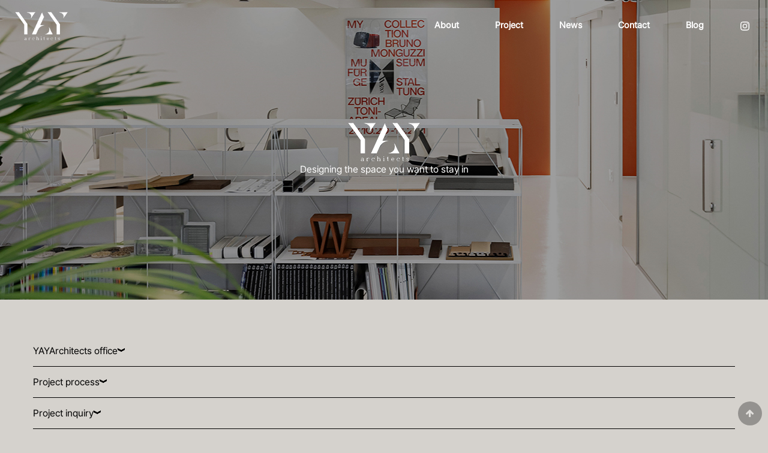

--- FILE ---
content_type: text/html; charset=utf-8
request_url: http://yay-architects.com/theme/grape/mobile/page/map.php
body_size: 35155
content:
<!doctype html>
<html lang="ko">
<head>
<meta charset="utf-8">
<meta name="viewport" content="width=device-width,initial-scale=1.0,minimum-scale=0,maximum-scale=10,user-scalable=yes">
<meta name="HandheldFriendly" content="true">
<meta name="format-detection" content="telephone=no">
<meta http-equiv="X-UA-Compatible" content="IE=10,chrome=1">
<title>윤아영건축사사무소</title>
<link rel="stylesheet" href="http://yay-architects.com/theme/grape/css/mobile.css?ver=2303229">
<link rel="stylesheet" href="http://yay-architects.com/js/font-awesome/css/font-awesome.min.css?ver=2303229">
<link rel="stylesheet" href="http://yay-architects.com/theme/grape/mobile/skin/outlogin/basic/style.css?ver=2303229">
<!--[if lte IE 8]>
<script src="http://yay-architects.com/js/html5.js"></script>
<![endif]-->
<script>
// 자바스크립트에서 사용하는 전역변수 선언
var g5_url       = "http://yay-architects.com";
var g5_bbs_url   = "http://yay-architects.com/bbs";
var g5_is_member = "";
var g5_is_admin  = "";
var g5_is_mobile = "1";
var g5_bo_table  = "";
var g5_sca       = "";
var g5_editor    = "";
var g5_cookie_domain = "";
</script>
<script src="http://yay-architects.com/js/modernizr.custom.70111.js"></script>
<script src="http://yay-architects.com/js/jquery-1.12.4.min.js?ver=2304171"></script>
<script src="http://yay-architects.com/js/jquery-migrate-1.4.1.min.js?ver=2304171"></script>
<script src="http://yay-architects.com/js/jquery.menu.js?ver=2304171"></script>
<script src="http://yay-architects.com/js/common.js?ver=2304171"></script>
<script src="http://yay-architects.com/js/wrest.js?ver=2304171"></script>
<script src="http://yay-architects.com/js/placeholders.min.js?ver=2304171"></script>
<script src="http://yay-architects.com/theme/grape/js/theme_common.js?ver=2304171"></script>
</head>
<body>

<link rel="stylesheet" href="//cdn.jsdelivr.net/npm/xeicon@2.3.3/xeicon.min.css">
<link href="https://unpkg.com/aos@2.3.1/dist/aos.css" rel="stylesheet">

<script src="https://unpkg.com/aos@2.3.1/dist/aos.js"></script>
<script>
  AOS.init();
</script>



<header id="hd" class="top">
    <h1 id="hd_h1">윤아영건축사사무소</h1>

    <div class="to_content"><a href="#container">본문 바로가기</a></div>

    
 

    <div id="hd_wrapper">

        <div id="logo">
            <a href="http://yay-architects.com"><img src="http://yay-architects.com/img/m_logo.png" alt="윤아영건축사사무소" class="logo1"></a>
            <a href="http://yay-architects.com"><img src="http://yay-architects.com/img/m_logo2.png" alt="윤아영건축사사무소" class="logo2"></a>
        </div>
        <div id="hd_btn">
            <button type="button" class="hd_menu_btn"><span class="menu-icon"></span><span class="sound_only">전체메뉴</span></button>
            <button type="button" class="hd_sch_btn"><span class="search-icon"></span><span class="sound_only">검색열기</span></button>
            <div class="ol">
<a href="http://yay-architects.com/bbs/login.php" class="btn_b02 btn_s">로그인</a>
</div>
        </div>
        <div id="hd_sch">
            <div class="sch_wr">
                <h2 class="sound_only">사이트 내 전체검색</h2>
                <form name="fsearchbox" action="http://yay-architects.com/bbs/search.php" onsubmit="return fsearchbox_submit(this);" method="get">
                <input type="hidden" name="sfl" value="wr_subject||wr_content">
                <input type="hidden" name="sop" value="and">
                <input type="text" name="stx" id="sch_stx" placeholder="검색어(필수)" required maxlength="20">
                <button type="submit" value="검색" id="sch_submit"><i class="fa fa-search" aria-hidden="true"></i><span class="sound_only">검색</span></button>
                </form>

                <script>
                function fsearchbox_submit(f)
                {
                    if (f.stx.value.length < 2) {
                        alert("검색어는 두글자 이상 입력하십시오.");
                        f.stx.select();
                        f.stx.focus();
                        return false;
                    }

                    // 검색에 많은 부하가 걸리는 경우 이 주석을 제거하세요.
                    var cnt = 0;
                    for (var i=0; i<f.stx.value.length; i++) {
                        if (f.stx.value.charAt(i) == ' ')
                            cnt++;
                    }

                    if (cnt > 1) {
                        alert("빠른 검색을 위하여 검색어에 공백은 한개만 입력할 수 있습니다.");
                        f.stx.select();
                        f.stx.focus();
                        return false;
                    }

                    return true;
                }
                </script>
                <button type="button" class="btn_close"><i class="fa fa-times-circle"></i><span class="sound_only">검색</span></button>
            </div>
        </div>

        <div id="gnb">

            <ul id="gnb_1dul">
                            <li class="gnb_1dli">
                    <a href="/theme/grape/mobile/page/intro.php" target="_self" class="gnb_1da">About</a>
                    <button type="button" class="btn_gnb_op">하위분류</button><ul class="gnb_2dul">
                        <li class="gnb_2dli"><a href="/theme/grape/mobile/page/intro.php" target="_self" class="gnb_2da"><span></span>About</a></li>
                                            <li class="gnb_2dli"><a href="/theme/grape/mobile/page/intro.php#architect" target="_self" class="gnb_2da"><span></span>YAY Principle</a></li>
                                            <li class="gnb_2dli"><a href="/theme/grape/mobile/page/intro.php#member" target="_self" class="gnb_2da"><span></span>YAY Team</a></li>
                    </ul>
                </li>
               
                            <li class="gnb_1dli">
                    <a href="/bbs/board.php?bo_table=project" target="_self" class="gnb_1da">Project</a>
                    <button type="button" class="btn_gnb_op">하위분류</button><ul class="gnb_2dul">
                        <li class="gnb_2dli"><a href="/bbs/board.php?bo_table=project" target="_self" class="gnb_2da"><span></span>Project</a></li>
                                            <li class="gnb_2dli"><a href="/theme/grape/mobile/page/project1.php" target="_self" class="gnb_2da"><span></span>Project History</a></li>
                    </ul>
                </li>
               
                            <li class="gnb_1dli">
                    <a href="/theme/grape/mobile/page/publication.php" target="_self" class="gnb_1da">News</a>
                    <button type="button" class="btn_gnb_op">하위분류</button><ul class="gnb_2dul">
                        <li class="gnb_2dli"><a href="/bbs/board.php?bo_table=publication" target="_self" class="gnb_2da"><span></span>Publication</a></li>
                                            <li class="gnb_2dli"><a href="/bbs/board.php?bo_table=Video" target="_self" class="gnb_2da"><span></span>Video</a></li>
                                            <li class="gnb_2dli"><a href="/bbs/board.php?bo_table=news" target="_self" class="gnb_2da"><span></span>YAY News</a></li>
                    </ul>
                </li>
               
                            <li class="gnb_1dli">
                    <a href="/theme/grape/mobile/page/map.php" target="_self" class="gnb_1da">Contact</a>
                    <button type="button" class="btn_gnb_op">하위분류</button><ul class="gnb_2dul">
                        <li class="gnb_2dli"><a href="/theme/grape/mobile/page/map.php?map=YAYArchitects" target="_self" class="gnb_2da"><span></span>YAYArchitects office</a></li>
                                            <li class="gnb_2dli"><a href="/theme/grape/mobile/page/map.php?map=process" target="_self" class="gnb_2da"><span></span>Project process</a></li>
                                            <li class="gnb_2dli"><a href="/theme/grape/mobile/page/map.php?map=inquiry" target="_self" class="gnb_2da"><span></span>Project inquiry</a></li>
                                            <li class="gnb_2dli"><a href="/theme/grape/mobile/page/map.php?map=Recruit" target="_self" class="gnb_2da"><span></span>Recruit</a></li>
                    </ul>
                </li>
               
                            <li class="gnb_1dli">
                    <a href="https://blog.naver.com/yoon_sojang" target="_blank" class="gnb_1da">Blog</a>
                                    </li>
               
                            <!-- <li class="gnb_1dli">
                    <a href="https://blog.naver.com/yoon_sojang" target="_blank" class="gnb_1da"><i class="xi-blogger"></i></a>
                </li> -->
                <li class="gnb_1dli">
                    <a href="https://www.instagram.com/yoonahyoung.architects/" target="_blank" class="gnb_1da" style="line-height: 35px; padding-top: 10px;"><img  class="head_instar" src="http://yay-architects.com/img/instagram-brands.svg" alt=""></a>
                </li>
            </ul>
<style>
    .head_instar{width: 17px; height: 17px; filter: invert(1);}
    #al_menu .head_instar{width: 17px; height: 17px; filter:unset;margin-top: 7px;}
    #hd.fixed .gnb_1da .head_instar{filter:unset;}
</style>
        </div>

     
        <script>
        $(function () {
            //폰트 크기 조정 위치 지정
            var font_resize_class = get_cookie("ck_font_resize_add_class");
            if( font_resize_class == 'ts_up' ){
                $("#text_size button").removeClass("select");
                $("#size_def").addClass("select");
            } else if (font_resize_class == 'ts_up2') {
                $("#text_size button").removeClass("select");
                $("#size_up").addClass("select");
            }

            $(".hd_opener").on("click", function() {
                var $this = $(this);
                var $hd_layer = $this.next(".hd_div");

                if($hd_layer.is(":visible")) {
                    $hd_layer.hide();
                    $this.find("span").text("열기");
                } else {
                    var $hd_layer2 = $(".hd_div:visible");
                    $hd_layer2.prev(".hd_opener").find("span").text("열기");
                    $hd_layer2.hide();

                    $hd_layer.show();
                    $this.find("span").text("닫기");
                }
            });


            $(".btn_gnb_op").click(function(){
                $(this).toggleClass("btn_gnb_cl").next(".gnb_2dul").slideToggle(300);
                
            });

            $(".hd_closer").on("click", function() {
                var idx = $(".hd_closer").index($(this));
                $(".hd_div:visible").hide();
                $(".hd_opener:eq("+idx+")").find("span").text("열기");
            });

            $(".hd_sch_btn").on("click", function() {
                $("#hd_sch").show();
            });

            $("#hd_sch .btn_close").on("click", function() {
                $("#hd_sch").hide();
            });


        });
        </script>
        
    </div>

    <div id="al_menu">
        <div class="bg"></div>
        <div class="menu_wr">
            <ul id="menu">
                            <li class="menu_li">
                    <h2><a href="/theme/grape/mobile/page/intro.php" target="_self" class="menu_a">About</a></h2>
                    <button type="button" class="btn_menu_op"><span class="sound_only">하위분류</span><i class="fa fa-chevron-down"></i></button><ul class="sub_menu">
                        <li class="sb_menu_li"><a href="/theme/grape/mobile/page/intro.php" target="_self" class="sb_menu_a"><span></span>About</a></li>
                                            <li class="sb_menu_li"><a href="/theme/grape/mobile/page/intro.php#architect" target="_self" class="sb_menu_a"><span></span>YAY Principle</a></li>
                                            <li class="sb_menu_li"><a href="/theme/grape/mobile/page/intro.php#member" target="_self" class="sb_menu_a"><span></span>YAY Team</a></li>
                    </ul>
                </li>
                            <li class="menu_li">
                    <h2><a href="/bbs/board.php?bo_table=project" target="_self" class="menu_a">Project</a></h2>
                    <button type="button" class="btn_menu_op"><span class="sound_only">하위분류</span><i class="fa fa-chevron-down"></i></button><ul class="sub_menu">
                        <li class="sb_menu_li"><a href="/bbs/board.php?bo_table=project" target="_self" class="sb_menu_a"><span></span>Project</a></li>
                                            <li class="sb_menu_li"><a href="/theme/grape/mobile/page/project1.php" target="_self" class="sb_menu_a"><span></span>Project History</a></li>
                    </ul>
                </li>
                            <li class="menu_li">
                    <h2><a href="/theme/grape/mobile/page/publication.php" target="_self" class="menu_a">News</a></h2>
                    <button type="button" class="btn_menu_op"><span class="sound_only">하위분류</span><i class="fa fa-chevron-down"></i></button><ul class="sub_menu">
                        <li class="sb_menu_li"><a href="/bbs/board.php?bo_table=publication" target="_self" class="sb_menu_a"><span></span>Publication</a></li>
                                            <li class="sb_menu_li"><a href="/bbs/board.php?bo_table=Video" target="_self" class="sb_menu_a"><span></span>Video</a></li>
                                            <li class="sb_menu_li"><a href="/bbs/board.php?bo_table=news" target="_self" class="sb_menu_a"><span></span>YAY News</a></li>
                    </ul>
                </li>
                            <li class="menu_li">
                    <h2><a href="/theme/grape/mobile/page/map.php" target="_self" class="menu_a">Contact</a></h2>
                    <button type="button" class="btn_menu_op"><span class="sound_only">하위분류</span><i class="fa fa-chevron-down"></i></button><ul class="sub_menu">
                        <li class="sb_menu_li"><a href="/theme/grape/mobile/page/map.php?map=YAYArchitects" target="_self" class="sb_menu_a"><span></span>YAYArchitects office</a></li>
                                            <li class="sb_menu_li"><a href="/theme/grape/mobile/page/map.php?map=process" target="_self" class="sb_menu_a"><span></span>Project process</a></li>
                                            <li class="sb_menu_li"><a href="/theme/grape/mobile/page/map.php?map=inquiry" target="_self" class="sb_menu_a"><span></span>Project inquiry</a></li>
                                            <li class="sb_menu_li"><a href="/theme/grape/mobile/page/map.php?map=Recruit" target="_self" class="sb_menu_a"><span></span>Recruit</a></li>
                    </ul>
                </li>
                            <li class="menu_li">
                    <h2><a href="https://blog.naver.com/yoon_sojang" target="_blank" class="menu_a">Blog</a></h2>
                                    </li>
                            <li class="menu_li">
                    <a href="https://www.instagram.com/yoonahyoung.architects/" target="_blank" class="menu_a"><img class="head_instar" src="http://yay-architects.com/img/instagram-brands.svg" alt=""></a></a>
                </li>
            </ul>
            <button type="button" class="btn_close"><i class="fa fa-times"></i><span class="sound_only">닫기</span></button>
        </div>
        <script>
        $(".btn_menu_op").click(function(){
            $(this).next(".sub_menu").slideToggle(300);
        });
        $("#al_menu .btn_close").click(function(){
            $("#al_menu").hide();
        });
        $(".hd_menu_btn").click(function(){
            $("#al_menu").show();
        });

        $(function(){
        	$(".sb_menu_a").click(function(){
        		$("#al_menu").hide();
        	});
        });
        </script>
    </div>
</header>



<div id="wrapper">

    <div id="container">
    <h2 id="container_title" class="top" title="윤아영건축사사무소">윤아영건축사사무소</h2>
<style>

</style>
<h2 id="container_title5" class="top" title="CONTACT 페이지"><img src="http://yay-architects.com/theme/grape/img/m_logo.png" alt=""> Designing the space you want to stay in</h2>

<section class="accordion">
  <div class="tab">
    <input type="checkbox" name="accordion-1" id="cb1" >
    <label for="cb1" class="tab__label">YAYArchitects office</label>
    <div class="tab__content">
        <div class="map">
            <div class="map_txt">
                <div>
                    <p>369-4 GF(ground floor), Yangjae-dong, Seocho-gu, Seoul, Korea</p>
                    <p>서울시 서초구 양재동 369-4, GF(동산로 6길 33-13)</p>
                </div>

                <div>
                    <h2>T. <span>+82 (0)2 6497 6900</span></h2>
                    <h2>F. <span>+82 (0)2 6053 6900</span></h2>
                    <h2>E. <span>yay.architects@gmail.com</span></h2>
                </div>

                <div>
                    <p><a href="https://blog.naver.com/yoon_sojang" target="_blank">Blog</a></p> <br>
                    <p><a href="https://www.instagram.com/yoonahyoung.architects/" target="_blang"><img style="width: 17px; height: 17px;" src="http://yay-architects.com/img/instagram-brands.svg" alt=""></a></p>
                </div>

                
            </div>
        </div>
    </div>
  </div>
  
  <div class="tab">
    <input type="checkbox" name="accordion-1" id="cb3" >
    <label for="cb3" class="tab__label">Project process</label>
    <div class="tab__content">
      
        <div class="con_process">
            <div class="tit_txt">
            <h1>Architecture Process</h1>
            </div>
            <div class="con_pro_cont">
                <div>
                    <h2>사무실 방문상담</h2>
                    <p>대지위치 파악, 고객의견 수렴</p>
                </div>

                <div>
                    <h2>상담 후</h2>
                    <p>설계업무의 범위, 업무범위에 따른 설계비 제안서 제출</p>
                </div>

                <div>
                    <h2>설계계약</h2>
                    <p>측량요청, 법규검토, 현장미팅, 건축주 Q&A</p>
                </div>

                <div>
                    <h2>기획설계</h2>
                    <p>측량완료 후 4주 이내에 고객의 요청사항을 반영한 검토안과 대안으로 3d로 미팅을 하고 
                        2주 주기로 수정 과정을 거쳐 약 3~5회 정도 미팅을 통해 최종계획안을 결정합니다. 
                        (인허가 접수까지 약 8주~10주 소요)
                    </p>
                </div>

                <div>
                    <h2>인허가</h2>
                    <p>
                        최종 확정된 계획안으로 구청과 사전 협의를 진행하고, 외주 협력업체 (구조, 기계, 전기, 소방 등) 작업을 진행합니다. 
                        (허가접수 부터 완료 까지는 약 3주~4주의 기간이 소요되고 건축심의, 굴토심의, 등이 필요할 경우 인허가 기간이 늘어나게 되며 심의 필요시 별도비용이 발생합니다.)
                    </p>
                </div>

                <div>
                    <h2>실시설계</h2>
                    <p> 허가 접수를 하고 동시에 실시설계를 진행하며, 공사 진행을 위한 도면을 작성합니다. (건축설계, 인테리어설계, 가구도면, 스펙북)
                        (허가완료 까지 계약시점 부터 통상 12~14주정도 기간이 필요합니다.)
                    </p>
                </div>

                <div>
                    <h2>시공입찰</h2>
                    <p>
                        건축 적산을(외주협력 업체 별도) 하고 이를 토대로 '시공 입찰 안내서'를 만들어 배포, 입찰에 참여하는 시공사와 사전 미팅을 진행합니다. (필요시 해당 시공사에서 완공한 건축물을 함께 방문)
                        미팅을 진행한 시공사 중에 (건축주 추천 업체 및 건축사 추천 업체) 3군데 정도 공사 견적을 의뢰합니다.
                    </p>
                </div>

                <div>
                    <h2>공사 및 감리</h2>
                    <p>시공사 면담, 견적서 검토, 계약서 검토, 감리 건축사 선정 까지 약 4~5주 정도 기간이 필요하며 최종 시공사 계약 후 착공에 들어가게됩니다.</p>
                </div>

                <div>
                    <h2>사후 설계업무</h2>
                    <p>
                        설계한 건축사의 추가 감리 업무로 시공과정에서의 설계의도구현, 해석, 
                        자문 등 건축주를 대신해 현장 소장과 소통하며 계약 범위에 따라 주요공정마다 현장을 방문하여 품질관리, 안전관리, 예산관리 등을 진행합니다.
                    </p>
                </div>

                <div>
                    <h2>사용승인</h2>
                    <p>공사가 완료되면 도서를 작성해서 구청에 사용승인을 신청합니다. 사용승인 접수 부터 완료 까지 1주~2주 정도 소요됩니다. </p>
                </div>
            </div>
        </div>




        <div class="con_process2">
            <div class="tit_txt2">
            <h1>Interior Process</h1>
            </div>

            <div class="con_pro_cont">
                <div>
                    <h2>사무실 방문상담</h2>
                    <p>평면도 파악, 고객 의견 수렴, 인테리어 프로세스 안내</p>
                </div>

                <div>
                    <h2>상담 후</h2>
                    <p>가견적서 제출</p>
                </div>

                <div>
                    <h2>계약</h2>
                    <p>현장 실측, 현장 미팅, 건축주 Q&A</p>
                </div>

                <div>
                    <h2>기획설계</h2>
                    <p>
                        실측 후 3~4주 이내로 고객의 요청사항을 반영한 검토안과 대안으로 3D 디자인미팅을 진행하여 최종계획안을 결정합니다.
                    </p>
                </div>

                <div>
                    <h2>실시설계</h2>
                    <p>
                        최종계획안을 토대로 공사 진행을 위한 도면을 작성합니다. 약 2주 (목공공사용 도면, 전기도면, 가구도면 등)
                    </p>
                </div>

                <div>
                    <h2>착공</h2>
                    <p>
                        설계와 동시에 각 공정별 작업팀과 일정을 조율하고, 시공일정표에 맞춰 공사를 시작합니다.
                    </p>
                </div>

                <div>
                    <h2>감리</h2>
                    <p>
                        시공과정에서의 설계의도구현, 해석, 자문 등 건축주를 대신해 현장 소장과 소통하며 계약 범위에 따라 주요 공정마다 현장을 방문하여 품질관리, 안전관리, 예산관리 등을 진행합니다.
                    </p>
                </div>
            </div>
        </div>
    </div>
  </div>

  <div class="tab">
    <input type="checkbox" name="accordion-1" id="cb2" >
    <label for="cb2" class="tab__label">Project inquiry</label>
    <div class="tab__content">
        <div class="contact">
            <p>
                프로젝트 문의는 아래 질문지를 작성해주세요. <br>
                질문지 작성으로 문의내용을 적어주시면 빠른 시일 안에 연락드리겠습니다. <br>
                (주)윤아영건축사사무소는 새로운 경험을 기다리고 있습니다.
            </p>
            <p>
                <a href="https://docs.google.com/forms/d/1On68ebNEKpCUo8BQbHCg652J0OukBHVkyQHD-sUpPbo/viewform?edit_requested=true" target="_blank">질문지 작성하기</a>
            </p>
        </div>
    </div>
  </div>

  <div class="tab">
    <input type="checkbox" name="accordion-1" id="cb4" >
    <label for="cb4" class="tab__label">Recruit</label>
    <div class="tab__content">
    <div class="con_process">
            
            <div>
                <p>
                    우리는 건축하는것을 즐거워하고, 작지만 밀도 있는 프로젝트들을 심도 있게 진행하며, <br>
                    기획 부터 최종 계획안을 구현하는 시공 과정까지 깊숙이 관여하고 있습니다. <br>
                    건축과 인테리어 프로젝트를 두루 진행하며 외부와 내부, 작은 규모와 큰 규모의 공간을 <br>
                    자유롭게 넘나들며 통합적인 사고를 통해 디자인을 제안하고 실현하고 싶으신 분, <br>
                    저희와 뜻을 같이 할 수 있는 열정 가득한 분을 기다립니다.  
                </p>
            </div>
            <div class="con_pro_cont">
                <div>
                    <h2>■ 모집부문</h2>
                    <div class="recruit_table">
                        <table>
                            <tbody>
                                <tr>
                                    <th colspan="2" class="alone">건축</th>
                                </tr>
                                <tr>
                                    <th rowspan="2" class="bb">자격<br>요건</th>
                                    <td>신입 및 경력<br>(경력 3년차 이상)</td>
                                </tr>
                                <tr>
                                    <td class="bb">학력 : 건축학과(5년제)</td>
                                </tr>
                                <tr>
                                    <th colspan="2" class="alone2">인테리어</th>
                                </tr>
                                <tr>
                                    <th rowspan="3" class="bb">자격<br>요건</th>
                                    <td>경력 : 공간디자인 / 인테리어 시공<br>(경력 3년차 이상)</td>
                                </tr>
                                <tr>
                                    <td class="bb">학력 : 건축 / 실내건축 전공자</td>
                                </tr>
                                <tr>
                                    <td class="bb">우대사항 : 건축, 인테리어 관련 자격증 소지자</td>
                                </tr>
                            </tbody>
                        </table>

                        
                    </div>
                </div>


                <div>
                    <h2>■ 제출서류</h2>
                    <div class="recruit_table">
                    <ul>
                        <li>이력서(양식 자유)</li>
                        <li>포트폴리오(졸업생의 경우 개인 / 공동작품 필수 명기)(실무 프로젝트의 경우 맡은 업무 명기)</li>
                        <li>상기 서류들을 하나의 PDF로 만들어 PDF로 만들어 yay.architects@gmail.com 로 보내시면 됩니다.</li>
                        <li><sub>* 메일제목 [신입지원] / [경력지원] 반드시 표시.(미표시기 누락 될 수 있습니다.)</sub></li>
                    </ul>
                    </div>
                </div>

                <div>
                    <h2>■ 인터뷰 / 채용</h2>
                    <div class="recruit_table">
                    <ul>
                        <li>제출 서류 접수 후 면접 일정을 알려드립니다.</li>
                        <li>면접 후 개별적으로 채용 결정을 연락드립니다.</li>
                    </ul>
                    </div>
                </div>

                <div>
                    <h2>■ 근무조건</h2>
                    <div class="recruit_table">
                    <ul>
                        <li>급여는 회사 내규에 따름 / 4대 보험, 퇴직금 보장</li>
                        <li>오전 9시30 ~ 오후 6시30 / 주 5일 근무 (탄력 근무제)</li>
                        <li>근무지 : 서울시 서초구 동산로6길33-13(양재동369-4) SPACE1</li>
                    </ul>
                    </div>
                </div>

            </div>
            <div>
                <img src="http://yay-architects.com/theme/grape/img/sub/company.jpg" alt="">
            </div>
        </div>
    </div>
  </div>
</section>

<!-- 
<section class="accordion accordion--radio">
  <div class="tab">
    <input type="radio" name="accordion-2" id="rd1">
    <label for="rd1" class="tab__label">PROJECT INQUIRY</label>
    <div class="tab__content">
        
    </div>
  </div>
  <div class="tab">
    <input type="radio" name="accordion-2" id="rd2">
    <label for="rd2" class="tab__label">ADDRESS</label>
    <div class="tab__content">
        
    </div>
  </div>
  <div class="tab">
    <input type="radio" name="accordion-2" id="rd3">
    <label for="rd3" class="tab__label">RECRUIT</label>


    <div class="tab__content">
        
        
  </div>
</section> -->


<!-- <div class="tit_txt">
 <h1>PROJECT INQUIRY</h1>
</div>

<div class="contact">
    <p>
      투명한 견적 제안을 해드립니다.  
    </p>
    <p>
        <a href="https://docs.google.com/forms/d/1On68ebNEKpCUo8BQbHCg652J0OukBHVkyQHD-sUpPbo/viewform?edit_requested=true" target="_blank">신청하기 ></a>
    </p>
</div>

<div class="tit_txt3">
 <h1>ADRESS</h1>
</div>

<div class="map">
    <div class="map_txt">
        <div>
          <h2>ADDRESS</h2>
          <p><span>06786</span>서울시 서초구 동산로 6길 33-13, 지층</p>
        </div>

        <div>
          <h2>TEL</h2>
          <p>02-6497-6900</p>
        </div>

        <div>
          <h2>FAX</h2>
          <p>02-6053-6900</p>
        </div>
    </div>
</div>



<div class="tit_txt">
 <h1>RECRUIT</h1>
</div> -->






    </div>
</div>


<div id="ft">
    <div class="ft_wr">
        <div class="ft_left">
            <div class="ft_logo">
                <a href="/"><img src="http://yay-architects.com/theme/grape/img/m_logo2.png" alt=""></a>
            </div>
           
        </div>
        <div class="ft_right">
            <div class="ft_address">
                <p>(주)윤아영건축사사무소 &nbsp;&nbsp;&nbsp;대표 : 윤아영</p>
                <p>서울시 서초구 동산로 6길 33-13(양재동 369-4번지)</p>
                <p>
                    <div class="ft_copy">Copyright &copy; <b>윤아영건축사사무소.</b> All rights reserved.</div>
                </p>
            </div>
           
            <!-- <div>
                <ul>
                    <li><a href="http://yay-architects.com/theme/grape/mobile/page/intro.php"><strong>ABOUT</strong></a></li>
                    <li><a href="http://yay-architects.com/theme/grape/mobile/page/intro.php">소개글</a></li>
                    <li><a href="http://yay-architects.com/theme/grape/mobile/page/architect.php">대표건축사 소개</a></li>
                    <li><a href="http://yay-architects.com/theme/grape/mobile/page/member.php">조직도</a></li>
                    <li><a href="http://yay-architects.com/theme/grape/mobile/page/project1.php">지난 프로젝트</a></li>
                </ul>
            </div>
            <div>
                <ul>
                    <li><a href=""><strong>PROJECT</strong></a></li>
                    <li><a href="">SAMPLE</a></li>
                    <li><a href="">건축</a></li>
                    <li><a href="">인테리어</a></li>
                </ul>
            </div>
            <div>
                <ul>
                    <li><a href="/bbs/board.php?bo_table=press"><strong>PRESS</strong></a></li>
                </ul>
            </div>
            <div>
                <ul>
                    <li><a href="http://yay-architects.com/theme/grape/mobile/page/map.php"><strong>CONTACT</strong></a></li>
                    <li><a href="http://yay-architects.com/theme/grape/mobile/page/map.php">오시는 길</a></li>
                    <li><a href="/bbs/board.php?bo_table=contact">CONTACT</a></li>
                    <li><a href="/bbs/board.php?bo_table=contact">RECRUIT</a></li>
                </ul>
            </div>
            <div>
                <ul>
                    <li><a href="https://blog.naver.com/yoon_sojang" target="_blank"><strong>BLOG</strong></a></li>
                </ul>
            </div>
            <div>
                <ul>
                    <li><a href="https://www.instagram.com/yoonahyoung.architects/" target="_blank"><i class="xi-instagram"></i></a></li>
                </ul>
            </div> -->
        </div>
            

            <div id="ft_company">
                <a href="http://yay-architects.com/bbs/content.php?co_id=company">회사소개</a>
                <a href="http://yay-architects.com/bbs/content.php?co_id=privacy">개인정보처리방침</a>
                <a href="http://yay-architects.com/bbs/content.php?co_id=provision">서비스이용약관</a>
            </div>
            

    </div>
    <button type="button" id="top_btn"><i class="fa fa-arrow-up" aria-hidden="true"></i><span class="sound_only">상단으로</span></button>
    </div>



<script>
jQuery(function($) {

    $( document ).ready( function() {
                
        //상단고정
        if( $(".top").length ){
            var jbOffset = $(".top").offset();
            $( window ).scroll( function() {
                if ( $( document ).scrollTop() > jbOffset.top ) {
                    $( '.top' ).addClass( 'fixed' );
                }
                else {
                    $( '.top' ).removeClass( 'fixed' );
                }
            });
        }

        // 폰트 리사이즈 쿠키있으면 실행
        font_resize("container", get_cookie("ck_font_resize_rmv_class"), get_cookie("ck_font_resize_add_class"));
        
        //상단으로
        $("#top_btn").on("click", function() {
            $("html, body").animate({scrollTop:0}, '500');
            return false;
        });

    });
});
</script>



<!-- ie6,7에서 사이드뷰가 게시판 목록에서 아래 사이드뷰에 가려지는 현상 수정 -->
<!--[if lte IE 7]>
<script>
$(function() {
    var $sv_use = $(".sv_use");
    var count = $sv_use.length;

    $sv_use.each(function() {
        $(this).css("z-index", count);
        $(this).css("position", "relative");
        count = count - 1;
    });
});
</script>
<![endif]-->


</body>
</html>


--- FILE ---
content_type: text/css
request_url: http://yay-architects.com/theme/grape/css/mobile.css?ver=2303229
body_size: 102343
content:
@charset "utf-8";
@import url('https://fonts.googleapis.com/earlyaccess/notosanskr.css'); 


@font-face {
   font-family: 'Pretendard-Regular';
   src: url('https://cdn.jsdelivr.net/gh/Project-Noonnu/noonfonts_2107@1.1/Pretendard-Regular.woff') format('woff');
   font-weight: 400;
   font-style: normal;
}

@font-face {
   font-family: 'Pretendard-SemiBold';
   src: url('https://cdn.jsdelivr.net/gh/Project-Noonnu/noonfonts_2107@1.1/Pretendard-SemiBold.woff') format('woff');
   font-weight: 400;
   font-style: normal;
}

@font-face {
   font-family: 'Pretendard-ExtraBold';
   src: url('https://cdn.jsdelivr.net/gh/Project-Noonnu/noonfonts_2107@1.1/Pretendard-ExtraBold.woff') format('woff');
   font-weight: 400;
   font-style: normal;
}

*{font-family: 'Pretendard-Regular';}
input[type='number']::-webkit-inner-spin-button { appearance: none; -moz-appearance: none; -webkit-appearance: none; }


/* 초기화 */
html {overflow-y:scroll;height:100%; font-family: 'Pretendard-Regular'; overflow-x: hidden;}
body {margin:0;padding:0;font-size:0.813em;;height:100%;font-family: 'Noto Sans KR', AppleSDGothicNeo-Regular,'Malgun Gothic','맑은 고딕',dotum,'돋움',sans-serif; background: #d5d2cd; min-width: 320px;}
html, h1, h2, h3, h4, h5, h6, form, fieldset, img {margin:0;padding:0;border:0}
h1, h2, h3, h4, h5, h6 {font-size:1em}
article, aside, details, figcaption, figure, footer, header, hgroup, menu, nav, section {display:block}
legend {position:absolute;font-size:0;line-height:0;text-indent:-9999em;overflow:hidden}
input, button {margin:0;padding:0;font-size:1em;font-family: 'Noto Sans KR', AppleSDGothicNeo-Regular,'Malgun Gothic','맑은 고딕',dotum,'돋움',sans-serif;}
button {cursor:pointer}
input[type=text], input[type=password], input[type=submit], input[type=image], button {font-size:1em;-webkit-appearance:none}
textarea, select,button {font-size:1em;font-family:'Noto Sans KR', AppleSDGothicNeo-Regular,'Malgun Gothic','맑은 고딕',dotum,'돋움',sans-serif;}
textarea {border-radius:0;-webkit-appearance:none}
select {margin:0;background:none}
p {margin:0;padding:0;word-break:break-all}
hr {display:none}
pre {overflow-x:scroll;font-size:1.1em}
a {text-decoration:none}
ul,li,dl,dt,dd{padding:0;margin:0}
ul{list-style:none;}

*, :after, :before {
    -webkit-box-sizing: border-box;
    -moz-box-sizing: border-box;
    box-sizing: border-box;
}
/* 게시판 목록 공통 */
#nav{border-bottom:1px solid #eee;border-top:1px solid #eee;}
#nav .nav_wr{margin:0 auto;max-width:1280px;text-align:left;padding: 0 ;line-height:35px;}
#nav a{color:#000;background:#d5d2cd;display:inline-block;width:50px;text-align:center}
#nav span a{width: auto;}
#nav span{display: inline-block;text-align: center;padding: 0 20px;border-left: 1px solid #eee;}
#nav span:last-child{border-right: 1px solid #eee;}

@media(max-width:690px){
    #nav{margin-top: 0px;}
}


/* 게시글 순서 변경 */
#bo_list p.list_num{display: inline-block; font-size: 14px;}
.list_num_update{border: 1px solid #eee; padding: 10px;}
.list_num_update .informBox .tit{text-align: left;}
.list_num_update .informBox .tit h2{font-size: 16px;}
.list_num_update .informBox .tit h2 span{font-weight: 400;}
.list_num_update .informBox .tit p{font-size: 16px; margin: 5px 0;}
.list_num_update .informBox .tit h3{margin-top: 15px; font-size: 16px; font-weight: 500;}
.list_num_update .informBox .tit h3 b{font-weight: 600; background: aliceblue; padding: 0 3px;}
.list_num_update .informBox .tit h3 span{color: #ef8310;padding-right: 5px;}
.list_num_update .informBox .inputBox{display: flex; justify-content: start; align-items: center; gap: 5px;}
.list_num_update .informBox input{outline: none; border: 1px solid #ef8310; padding: 3px;font-size: 14px;} 
.list_num_update .informBox input.btn_list{background: #ef8310; color: #fff; cursor: pointer; border-radius: 50px; padding: 5px 10px;}



/* 팝업레이어 */
#hd_pop {z-index:1000;position:relative;margin:0 auto;width:100%;height:0}
#hd_pop h2 {position:absolute;font-size:0;text-indent:-9999em;line-height:0;overflow:hidden}
.hd_pops {position:absolute;border:1px solid #e9e9e9;background:#fff;}
.hd_pops img{max-width:100%;height:auto}
.hd_pops_con {}
.hd_pops_footer {padding:10px 0;background:#000;color:#fff;text-align:right}
.hd_pops_footer button {margin-right:5px;padding:5px 10px;border:0;background:#393939;color:#fff}

/* 상단 레이아웃 */
#hd{text-align:center;width:100%;position:fixed;z-index:99;height:85px; top: 0; color: #fff;

transition: 0.3s all ease-in-out;
-webkit-transition: 0.3s all ease-in-out;
-moz-transition: 0.3s all ease-in-out;
-o-transition: 0.3s all ease-in-out;}
#hd:after {display:block;visibility:hidden;clear:both;content:""}
/* #hd:before{content:'';position:absolute;bottom:0;left:0;background:#fff;background:rgba(255,255,255,0.5);width:100%;height:1px} */
#hd_h1 {position:absolute;font-size:0;text-indent:-9999em;line-height:0;overflow:hidden}
#hd_wrapper{margin:0 auto;max-width:1320px;position:relative}

#logo {position:absolute;top:0;left:0}
#logo .logo1{display:block;padding:20px 25px; height:87px;

transition: 0.3s all ease-in-out;
-webkit-transition: 0.3s all ease-in-out;
-moz-transition: 0.3s all ease-in-out;
-o-transition: 0.3s all ease-in-out;
-ms-transition: 0.3s all ease-in-out}

#logo .logo2{display:none;padding:20px 25px; height:87px;

    transition: 0.3s all ease-in-out;
    -webkit-transition: 0.3s all ease-in-out;
    -moz-transition: 0.3s all ease-in-out;
    -o-transition: 0.3s all ease-in-out;
    -ms-transition: 0.3s all ease-in-out}
#logo img{height:100%;width:auto;}

@media(max-width:969px){
    #logo .logo2{    padding: 0px 10px;
        height: 30px;}

        #logo .logo1{    padding: 0px 10px;
            height: 30px;}
}

#gnb_empty {padding:20px 0;color:#fff;text-align:center;line-height:2em}
#gnb_empty a {display:inline;text-decoration:underline}

#hd.fixed{position:fixed;top:0;left:0; background: #d5d2cd; color: #000;}
#hd.fixed .gnb_1da{color: #000 !important;}
#hd.fixed .gnb_2da{color: #000000 !important;}

#hd.fixed .gnb_2dul{top: 85px;}


#gnb {display:inline-block;vertical-align:top; float: right;}
#gnb:after {display:block;visibility:hidden;clear:both;content:""}
.gnb_wr{max-width:1280px;padding-right:200px;margin:0 auto;position:relative;}
#gnb a {display:block; color: #fff;}

.gnb_1dli{position:relative;float:left;line-height:40px;padding:0 30px;}
.gnb_1dli:after {display:block;visibility:hidden;clear:both;content:""}
.gnb_1dli button{float:left;border:0;width:20px;height:85px;overflow:hidden;border:0;background:url(../img/mobile/gnb_bg2.png) no-repeat 50% 50%;background-size:10px ;text-indent:-9999px; display: none;}
.gnb_1da i{font-size: 18px; line-height: 42px;}
.gnb_1da {position:relative;float:left;line-height:45px;margin:20px 0;font-size:15px;font-weight:bold}
.gnb_2dul {display:none;position:absolute;top:60px;left:15px;min-width:100%;z-index:99; text-align:left;min-width: 195px; white-space: nowrap;border-radius: 2px;
transition: 0.3s all ease-in-out;
-webkit-transition: 0.3s all ease-in-out;
-moz-transition: 0.3s all ease-in-out;
-o-transition: 0.3s all ease-in-out;
-ms-transition: 0.3s all ease-in-out;}
.gnb_1dli:hover .gnb_2dul {display:block}
.gnb_1dli:hover .gnb_1da{color:#5166d8;}
.gnb_1dli:hover .gnb_1da:before{background:#2677df;}
.gnb_2dli:hover .gnb_2da{color: #ffffff !important;}
.gnb_2da {width: 100%;padding:0 15px;font-size: 13px;color: #ffffff;display: inline-block;float: left;position: relative;font-weight:normal;white-space: nowrap;
transition: 0.3s all ease-in-out;
-webkit-transition: 0.3s all ease-in-out;
-moz-transition: 0.3s all ease-in-out;
-o-transition: 0.3s all ease-in-out;
-ms-transition: 0.3s all ease-in-out}
.gnb_2da:hover{color: #5166d8;}
.gnb_2da:active { background: #eaecf7;color:#5166d8}

.logo2{display: none;}

#hd.fixed .logo1{display: none;}
#hd.fixed .logo2{display: block;}


#hd_btn{position:absolute;top:0;right:0;text-align:center; display: none;}
#hd_btn button{width:42px;border:0;background:transparent;height:85px;float:left}

@media(max-width:969px){
   #hd_btn{display: block;}
   .hd_sch_btn{display: none;}
   #hd_btn .prf_btn{display: none;}
}
#hd_sch{z-index:10;display:none;position:absolute;top:0;left:0;background:#fff;width:100%;height:85px}
#hd_sch .sch_wr{}
#hd_sch #sch_stx {background:none;border:0;width:100%;height:85px;padding:0 80px;;font-size:1.385em}
#hd_sch #sch_stx:focus{outline:0;border-bottom:2px solid #5166d8;}
#hd_sch #sch_submit{background:none;border:0;position:absolute;top:0;left:0;height:85px;width:85px;font-size:18px;}
#hd_sch .btn_close{position:absolute;top:0;right:0;width:85px;height:85px;border:0;background:none;font-size:20px;color:#aaa}
#hd_sch .btn_close:hover{color:#000}

/*전체메뉴*/
#al_menu{display:none;position:fixed;top:0;left:0;width:100%;height:100%;text-align:left}
#al_menu .bg{background: rgba(0,0,0,0.5);width:100%;height:100%}  
#al_menu .menu_wr{position:absolute;top:0;left:0;background:#fff;width:100%; }
#al_menu .btn_close{position:absolute;top:0;right:0;background:none;border:0;width:100px;height:100px;font-size:20px;outline:0;color:#000000;}
#al_menu .btn_close:hover{}

@media (min-width: 970px){
    .btn_menu_op{display:none}
    #menu{max-width: 1280px; margin: 0 auto; padding: 110px 40px;}
    #menu:after {display:block;visibility:hidden;clear:both;content:""}
    #menu .menu_li h2{padding-bottom: 26px;font-weight: 500; font-size: 1.5em;color: #000;text-align: left;border-bottom: 1px solid #ddd;}
    #menu .menu_li{float:left;width:25%;padding:20px}    
    #menu .menu_li:nth-child(4n+1){clear:both}
    #menu .sub_menu {margin:15px 0}
    #menu .sub_menu li a{color: #666;font-weight: 400;padding-left:10px;line-height:20px;margin:5px 0;display:block;position:relative;}
    #menu .sub_menu li a:before{content:'';width:3px;height:3px;background:#5166d8;position:absolute;top:50%;left:0;margin-top:-1px}
 }


@media (max-width: 969px){
    #hd{height:55px}
    #gnb {display:none}
    #logo a{padding: 12px 15px;height: 55px;}
    #hd_btn button{width:0px;height:55px}
    #hd_sch #sch_submit{width:55px;height:55px}
    #hd_sch #sch_stx{padding:0 55px;height:55px}

    #hd_sch {height:55px}

    #al_menu .menu_wr{position:absolute;top:0;left:0;height:100%;width:300px;max-height:100%;overflow-y:auto}
    #al_menu .btn_close{width:100%;height:55px;padding-right:20px;text-align:right}
    #menu{padding:65px 25px 30px 30px}
    #menu .menu_li{margin:15px 0;position:relative;} 
    #menu .menu_li h2{font-weight: 500; font-size: 1.25em;line-height:30px;color: #000;text-align: left}
    #menu .menu_li h2 a{color: #000;}
    #menu .menu_li .menu_a i{font-size: 1.25em;line-height:30px;color: #000; font-weight: 700;}
    #menu .btn_menu_op{position:absolute;top:0;right:0;width:20px;height:30px;border:0;background:transparent; width: 100%; text-align: right;}
    #menu .sub_menu{display:none;margin-top:10px;}
    #menu .sub_menu li a{position:relative;display:block;line-height:20px;margin:10px 0;padding-left:15px; color: #000000;}
    #menu .sub_menu li a:before{content:'';width:3px;height:3px;background:#000000;position:absolute;top:50%;left:5px;margin-top:-1px}
    #hd_sch .btn_close{width:55px;height:55px}

}

#menu .btn_menu_op i{color: #ffffff;}


/*아이콘*/
.search-icon{display:inline-block;width:19px;height:19px;border:2px solid #000;border-radius:50px}
.search-icon:before{ content: "";position: absolute; width: 10px;height: 2px;background-color: #000;
-webkit-transform: rotate(45deg);
-ms-transform: rotate(45deg);
transform: rotate(45deg);
margin-top: 15px;
margin-left: 5px;margin-left:11px \0/IE9}
.menu-icon{display:inline-block;width:20px;height:2px;background:#000;position:relative;vertical-align:middle}
.menu-icon:before{position:absolute;top:-7px;left:0;width:100%;background:#000;height:2px;content:'';}
.menu-icon:after{position:absolute;bottom:-7px;left:0;width:100%;background:#000;height:2px;content:'';}

 @media (max-width: 969px){
    .search-icon{display:inline-block;width:17px;height:17px;border:2px solid #000;border-radius:50px}
    .search-icon:before{ content: "";position: absolute; width: 6px;height: 2px;background-color: #000;
    -webkit-transform: rotate(45deg);
    -ms-transform: rotate(45deg);
    transform: rotate(45deg);
    margin-top: 14px;
    margin-left: 6px;;margin-left:12px \0/IE}
    .menu-icon{display:inline-block;width:18px;height:2px;background:#fff;position:relative;vertical-align:middle}
    .menu-icon:before{position:absolute;top:-6px;left:0;width:100%;background:#fff;height:2px;content:'';}
    .menu-icon:after{position:absolute;bottom:-6px;left:0;width:100%;background:#fff;height:2px;content:'';}
 }

/* 중간 레이아웃 */
#wrapper {}
#wrapper:after {display:block;visibility:hidden;clear:both;content:""}
#container {position:relative;}
#container:after {display:block;visibility:hidden;clear:both;content:""}
#container_title {position:relative;font-weight:bold;background:#fff;color:#fff; text-align:center;z-index:9;line-height:500px;font-size:22px;
letter-spacing: 1px;
 margin-top: 0px;
 background: url(../img/sub_bg1.jpg)no-repeat center center; display: none;
}

#container>p{display:none;}

.idx_rs{background:#2677df;color:#fff;margin:-40px auto 0 ;max-width:1280px;position:relative;z-index:10;padding: 20px 30px;line-height:40px}
.idx_rs:after {display:block;visibility:hidden;clear:both;content:""}

.idx_con{margin: 0 auto;max-width:1280px;text-align:left;}
.idx_con ul{border-left:1px solid #f1f1f1}
.idx_con ul:after {display:block;visibility:hidden;clear:both;content:""}
.idx_con li{float:left;width:33.333%;padding:10% 5%;border-right:1px solid #f1f1f1}
.idx_con li:hover{}
.idx_con li h2{color:#4ad1d4}
.idx_con li h2 i{font-size:40px;margin-bottom:10px}
.idx_con li h2 span{display:block;font-size:1.385em }
.idx_con li p{margin:20px 0 40px;color:#9a9a9a;font-size:1.077em;line-height:1.5em;font-weight:300 }
.idx_con li a{display:inline-block;color:#4ad1d4;text-decoration:underline;font-weight:300}

.idx_lt{position:relative;margin:0 auto;max-width:1280px}
.idx_lt:after {display:block;visibility:hidden;clear:both;content:""}
.idx_lt .lt_wr{float:left;width:33.333%;padding:40px;position:relative;z-index:2}
.idx_lt .lt_wr h2{font-size:1.538em;margin-bottom:20px}
.idx_lt .lt_wr .tel{font-size:2.615em;;display:block}
.idx_lt .lt_wr p{color:#7d7d7d;margin:10px 0 20px}
.idx_lt .bg{position:absolute;top:0;left:0;width:100%;height:100%;border-right:1px solid #f1f1f1;z-index:1}
.idx_lt .bg span{float:left;display:block;width:100%;height:100%;width:33.333%;border-left:1px solid #f1f1f1;}

.time li{line-height:35px;font-size:1.077em;text-align:right;}
.time li:after {display:block;visibility:hidden;clear:both;content:""}
.time i{color:#39c9df;margin-right:5px;}
.time strong{float:left;font-weight:500}

 @media (min-width: 970px){
    .idx_rs h2{float:left;margin-right:30px;font-size:1.231em}
    .idx_rs h2 i{margin-right:8px}
    .idx_rs .tel{float:left;font-size:1.231em;font-weight:900}
    .idx_rs .online-btn{float:right;}
    .idx_rs .online-btn a{float:left;display:inline-block;padding:0 30px;background:#fff;margin-left:20px;border-radius:30px;color:#2677df;font-size:1.231em;font-weight:900}
    .idx_rs .online-btn p{float:left}
}
 @media (max-width: 969px){
    .idx_con li{width:100%;padding:30px;border-bottom:1px solid #f3f3f3 }
    .idx_con li h2 i{font-size:24px;}
    .idx_lt_wr .lt{width:100%}
    #container_title {line-height:150px;font-size:1.5em}

    .idx_rs{padding:30px;margin-top:0px;line-height:25px}
    .idx_rs h2{margin-right:30px;font-size:1.154em}
    .idx_rs h2 i{margin-right:8px}
    .idx_rs .tel{float:left;font-size:1.5em;font-weight:900;margin:10px 0}
    .idx_rs .online-btn{clear:both;}
    .idx_rs .online-btn a{margin-top:10px;display:block;padding:0 30px;background:#fff;border-radius:30px;color:#2677df;font-size:1.231em;font-weight:900;text-align:center;line-height:40px}

    .idx_lt .lt_wr{width:100%;padding: 30px; border-bottom: 1px solid #f3f3f3;}
    .idx_lt .bg{display:none}
    .idx_lt .lt_wr h2{margin-bottom:10px;font-size:1.231em}
    .idx_lt .lt_wr .tel{font-size:1.5em}
 }

/* 하단 레이아웃 */
#ft {background:#d5d2cd;text-align:center;line-height:20px}
.ft_wr{margin:20px auto;max-width:1320px;padding:20px 10px 20px; display: flex; align-items: center;}
.ft_wr:after {display:block;visibility:hidden;clear:both;content:""}
#ft h1 {width:0;height:0;font-size:0;line-height:0;overflow:hidden}
#ft p {margin:0;padding:0px 0; font-size: 12px;}

.ft_wr .ft_left{
   
   text-align: left;
}

.ft_wr .ft_right{
   text-align: left;
   padding-left: 55px;
}

.ft_wr .ft_right div{flex: 1; font-size: 12px;}
.ft_wr .ft_right div a{color: #000; font-size: 13px;}
.ft_wr .ft_right div a strong{color: #000; font-size: 16px;}
.ft_wr .ft_right li{line-height: 28px;}
.ft_wr .ft_right div a i{font-size: 16px; font-weight: 700;}
.ft_logo{}
.ft_logo img{width: 55px; display: inline-block; margin-top: 5px;}

#ft_company {float:none; display: none;}
#ft_company a {display:inline-block;padding:0 10px;border-left:1px solid #575757;color:#b9b9b9;font-weight:400;font-size:1.077em}
#ft_copy {float:right;color:#000000;}
#ft_copy b {color:inherit}
#ft_copy a {color:inherit;text-decoration:none}

#top_btn {position:fixed;bottom:10px;right:10px;width:40px;height:40px;background:#000;opacity:0.3;border-radius:30px;color:#fff;text-align:center;font-size:15px;z-index:99;border:0}
#top_btn:hover{opacity:1}
#device_change {display:block;line-height:40px;border:1px solid #3a3a3a;border-radius:2em;color:#777;font-size:1em;text-decoration:none;text-align:center}

 @media (max-width: 960px){
    .ft_wr{}
    #ft_copy{width:100%;}
   
     #ft_company {width:100%}
     .ft_wr .ft_left{}
}
@media(max-width:690px){
  .ft_wr .ft_right{line-height: 13px;}
  .ft_wr .ft_left{margin-bottom: 0px;}
  .ft_wr .ft_right div{font-size: 9px;}
  #ft p{font-size: 9px;}
}

@media(max-width:400px){
    #ft{line-height: 18px;}
    .ft_wr .ft_right div{font-size: 12px;}
    #ft p{font-size: 12px;}
}

/* 체크박스 */
.all_chk,.bo_chk {position:relative}
.all_chk label .chk_img, .bo_chk label .chk_img{margin-top:2px;display:inline-block;height:15px;text-indent:-9999px;width:15px;background:#fff;border:1px solid #aab3c1;border-radius:3px;;vertical-align:top;
-webkit-box-shadow:inset 5px 5px 3px #f0f0f3;
-moz-box-shadow:inset 5px 5px 3px #f0f0f3;
box-shadow:inset 5px 5px 3px #f0f0f3}

.bo_chk label.click_on .chk_img, .all_chk label.click_on .chk_img{background:url('../img/input_chk.png') 50% 50% no-repeat #2677df;border-color:#2677df;
-webkit-box-shadow:none;
-moz-box-shadow:none;
box-shadow:none}


.bo_chk input, .all_chk input {position:absolute;top:0;left:0;width:1px;height:1px;opacity:0;outline:0;z-index:9}

/* 게시물 선택복사 선택이동 */
#copymove {}
.copymove_current {float:right;color:#ff3061}
.copymove_currentbg {background:#f4f4f4}
#copymove .tbl_head01{margin-top:10px}
#copymove td{background:#fff}
#copymove .win_btn{margin:10px}

/* 화면낭독기 사용자용 */
#hd_login_msg {position:absolute;top:0;left:0;width:0;height:0;overflow:hidden}
.msg_sound_only, .sound_only {display:inline-block;position:absolute;top:0;left:0;margin:0 !important;padding:0 !important;width:1px !important;height:1px !important;font-size:0 !important;line-height:0 !important;overflow:hidden}

/* 본문 바로가기 */
.to_content a {z-index:100000;position:absolute;top:0;left:0;width:0;height:0;font-size:0;line-height:0;overflow:hidden}

/* 이미지 등비율 리사이징 */
.img_fix {width:100%;height:auto}

/* 캡챠 자동등록(입력)방지 기본 -pc */
#captcha {position:relative}
#captcha legend {position:absolute;margin:0;padding:0;font-size:0;line-height:0;text-indent:-9999em;overflow:hidden;}
#captcha #captcha_img {height:40px;border:1px solid #898989;;vertical-align:top;padding:0;margin:0}
#captcha #captcha_mp3 {margin:0;padding:0;width:40px;height:40px;border:0;background:transparent;vertical-align:middle;overflow:hidden;cursor:pointer;width:40px;height:40px;background:url('../../../img/captcha2.png') no-repeat;text-indent:-999px;;border-radius:3px}
#captcha #captcha_reload {margin:0;padding:0;width:40px;height:40px;border:0;background:transparent;vertical-align:middle;overflow:hidden;cursor:pointer;background:url('../../../img/captcha2.png') no-repeat  0 -40px;text-indent:-999px;border-radius:3px}
#captcha #captcha_key {margin:0 0 0 3px;padding:0 5px;width:90px;height:40px;border:1px solid #ccc;background:#fff;font-size:1.333em;font-weight:bold;text-align:center;border-radius:3px;vertical-align:top}
#captcha #captcha_info {display:block;margin:3px 0 5px ;font-size:0.95em;letter-spacing:-0.1em}

/* 캡챠 자동등록(입력)방지 기본 - mobile */
#captcha.m_captcha audio {display:block;margin:0 0 5px}

/* 구글리캡챠 크기 조정 scale */
#captcha.recaptcha{width:213px;height:55px;overflow:hidden}
#rc-imageselect, .g-recaptcha {transform:scale(0.7);-webkit-transform:scale(0.7);transform-origin:0 0;-webkit-transform-origin:0 0;}

/* ckeditor 태그 기본값 */
#bo_v_con ul{display: block;list-style-type: disc;margin-top: 1em;margin-bottom: 1em;margin-left: 0;margin-right: 0;padding-left: 40px;}
#bo_v_con ol{display: block;list-style-type: decimal;margin-top: 1em;margin-bottom: 1em;margin-left: 0;margin-right: 0;padding-left: 40px;}
#bo_v_con li{display: list-item;}

/*단축키일람 */
.cke_sc{text-align:right}
.btn_cke_sc{background:#333;color:#fff;padding:5px;border:none}
.cke_sc_def {margin:0 0 5px;padding:10px;border:1px solid #ccc;background:#f7f7f7;text-align:center}
.cke_sc_def dl{margin:0 0 5px;text-align:left;zoom:1}
.cke_sc_def dl:after {display:block;visibility:hidden;clear:both;content:""}
.cke_sc_def dt, .cke_sc_def dd {float:left;margin:0;padding:5px 0;border-bottom:1px solid #e9e9e9}
.cke_sc_def dt {width:50%;font-weight:bold}
.cke_sc_def dd {width:50%}
.btn_cke_sc_close{background:#333;padding:5px;border:none;color:#fff}

/* 버튼 */
.btn_s{display:inline-block;height:33px;line-height:30px;border-radius:30px;padding: 0 15px
;transition: 0.3s all ease-in-out;
-webkit-transition: 0.3s all ease-in-out;
-moz-transition: 0.3s all ease-in-out;
-o-transition: 0.3s all ease-in-out;
-ms-transition: 0.3s all ease-in-out}
.btn_m{display:inline-block;height:40px;line-height:38px;border-radius:30px;padding: 0 15px
;transition: 0.3s all ease-in-out;
-webkit-transition: 0.3s all ease-in-out;
-moz-transition: 0.3s all ease-in-out;
-o-transition: 0.3s all ease-in-out;
-ms-transition: 0.3s all ease-in-out}
.btn_l{display:inline-block;;height:50px;line-height:48px;border-radius:30px;padding: 0 25px; font-weight:700;font-size:	1.154em;
transition: 0.3s all ease-in-out;
-webkit-transition: 0.3s all ease-in-out;
-moz-transition: 0.3s all ease-in-out;
-o-transition: 0.3s all ease-in-out;
-ms-transition: 0.3s all ease-in-out}

a.btn01 {display:inline-block;background:#eee;color:#444;text-decoration:none;vertical-align:middle}
a.btn01:focus, a.btn01:hover {text-decoration:none}
button.btn01 {display:inline-block;margin:0;padding:7px;border:1px solid #ccc;background:#fafafa;color:#000;text-decoration:none}
a.btn02 {display:inline-block;border:1px solid #3b3c3f;background:#4b545e;color:#fff;text-decoration:none;vertical-align:middle}
a.btn02:focus, .btn02:hover {text-decoration:none}
button.btn02 {display:inline-block;margin:0;padding:7px;border:1px solid #3b3c3f;background:#4b545e;color:#fff;text-decoration:none}
.btn_confirm {text-align:center} /* 서식단계 진행 */
.btn_submit {display:inline-block;border:1px solid transparent;background:#000000;color:#fff;text-decoration:none;vertical-align:middle;}
.btn_submit:hover {background:#000000;}
a.btn_cancel {display:inline-block;background:#ddd;color:#444;text-decoration:none;vertical-align:middle}
button.btn_cancel {display:inline-block;;border:1px solid #ccc;background:#fafafa;color:#000;vertical-align:top;text-decoration:none}
a.btn_frmline, button.btn_frmline {display:inline-block;padding:0 5px;;border:0;background:#333;color:#fff;letter-spacing:-0.1em;text-decoration:none;vertical-align:top} /* 우편번호검색버튼 등 */
button.btn_frmline {font-size:1em}

/* 게시판용 버튼 */
a.btn_b01,.btn_b01 {display:inline-block;background:#eee;border:1px solid transparent;color:#6b6b6b;text-decoration:none;vertical-align:middle}
.btn_b01:hover, .btn_b01:hover {background:#f8f8f8;color:#000}
a.btn_b02 ,.btn_b02{display:inline-block;border:1px solid transparent;background:#000000;color:#fff;text-decoration:none;vertical-align:middle;}
a.btn_b02:hover, .btn_b02:hover {background:#000000;}
a.btn_b03, .btn_b03 {display:inline-block;line-height:28px;border:1px solid #ed6478;color:#ed6478;background:none;text-decoration:none;vertical-align:middle}
a.btn_b03:hover, .btn_b03:hover {}
a.btn_admin {display:inline-block;background:#ff0000;color:#fff;font-size:16px;text-decoration:none;vertical-align:middle;border-radius:30px;line-height:40px;width:40px;text-align:center;} /* 관리자 전용 버튼 */
a.btn_admin:focus, a.btn_admin:hover  {color:#fff;background:#db0000}

/* 기본테이블 */
.tbl_wrap {margin:0 10px 10px}
.tbl_wrap table {width:100%;border-collapse:collapse;border-spacing:0}
.tbl_wrap caption {padding:10px 0;color:#4b8b99;font-weight:bold;text-align:left}

.tbl_head01 {}
.tbl_head01 caption {padding:0 0 10px;color:#777;text-align:left}
.tbl_head01 thead th {padding:12px 0;border:1px solid #cacaca;background:#d9d9da;color:#383838;font-size:0.95em;text-align:center;letter-spacing:-0.1em}
.tbl_head01 thead a {color:#383838}
.tbl_head01 thead th input {vertical-align:top} /* middle 로 하면 게시판 읽기에서 목록 사용시 체크박스 라인 깨짐 */
.tbl_head01 tfoot th {border-top:1px solid #666;border-bottom:1px solid #666;background:#484848;color:#fff}
.tbl_head01 tfoot td {border-color:#e3e3e5;background:#484848;color:#fff;font-weight:bold;text-align:center}
.tbl_head01 tbody th {padding:5px 0;border-top:1px solid #e9e9e9;border-bottom:1px solid #e9e9e9}
.tbl_head01 td {padding:5px;border:1px solid #e3e3e5;line-height:1.5em;word-break:break-all}

.tbl_head02 {}
.tbl_head02 caption {padding:0 0 10px;color:#777;text-align:left}
.tbl_head02 thead th {padding:5px 0;border-top:1px solid #d1dee2;border-bottom:1px solid #d1dee2;background:#e5ecef;color:#383838;font-size:0.95em;text-align:center;letter-spacing:-0.1em}
.tbl_head02 thead a {color:#383838}
.tbl_head02 thead th input {vertical-align:top} /* middle 로 하면 게시판 읽기에서 목록 사용시 체크박스 라인 깨짐 */
.tbl_head02 tfoot th {border-top:1px solid #666;border-bottom:1px solid #666;background:#484848;color:#fff}
.tbl_head02 tfoot td {background:#484848;color:#fff;font-weight:bold;text-align:center}
.tbl_head02 tbody th {padding:5px 0;border-top:1px solid #e9e9e9;border-bottom:1px solid #e9e9e9}
.tbl_head02 td {padding:5px 3px;border-top:1px solid #e9e9e9;border-bottom:1px solid #e9e9e9;line-height:1.4em;word-break:break-all}

/* 기본리스트 */
.list_01{padding: 15px;}
.list_01 li{background:#fff;border-radius:3px;padding:10px ;border:1px solid #efefef;margin-bottom:5px}

/* 기본폼 */
.form_01{margin:20px}
.form_01 .write_div{margin:5px 0;position:relative}
.form_01 li{margin:5px 0;position:relative;list-style:none}
 textarea, .frm_input {border:1px solid #d0d4df;background:#fff;color:#000;vertical-align:middle;border-radius:3px;padding:0 10px;height:40px;
 -webkit-box-shadow: inset 2px 2px 2px #f3f3f3;
-moz-box-shadow: inset 2px 2px 2px #f3f3f3;
box-shadow:inset 2px 2px 2px #f3f3f3}
textarea {width:100%;height:200px;padding:10px}
textarea:focus, .frm_input:focus{outline:none;background:#f3f3f3}
.frm_input {height:40px;}
.full_input{width:100%} 
.form_01 .frm_file {display:block;margin-bottom:5px;width:100%}
.form_01 select{height:40px;border-radius:3px;background-color:#fff}
.form_01 .frm_info{font-size:0.92em;color:#4162ff;text-align:left;margin:3px 0 10px;display:block;line-height:1.3em}

/* 자료 없는 목록 */
.empty_table {padding:100px 0 !important;color:#777;text-align:center}
.empty_list {padding:20px 0 !important;text-align:center}

/* 필수입력 */
.required, textarea.required {background-image:url('../img/require.png')  !important;background-repeat:no-repeat   !important;background-position:right top  !important;}

/* 테이블 항목별 정의 */
.td_board {width:120px;text-align:center}
.td_category {width:80px;text-align:center}
.td_chk {width:30px;text-align:center}
.td_date {width:60px;text-align:center}
.td_datetime {width:150px;text-align:center}
.td_group {width:100px;text-align:center}
.td_mb_id {width:100px;text-align:center}
.td_mng {width:80px;text-align:center}
.td_name {width:100px;text-align:left}
.td_nick {width:100px;text-align:center}
.td_num {width:50px;text-align:center}
.td_numbig {width:80px;text-align:center}
.td_stat {width:60px;text-align:center}

.txt_active {color:#5d910b}
.txt_done {color:#e8180c}
.txt_expired {color:#999}
.txt_rdy {color:#8abc2a}

/* 새창 기본 스타일 */
.new_win {}
.new_win #win_title {font-size: 1.2em;font-weight: bold;height: 50px;padding: 10px;line-height: 30px;
-webkit-box-shadow:  2px 2px 5px #eee;
-moz-box-shadow:  2px 2px 5px #eee;
box-shadow: 2px 2px 5px #eee
}
.new_win #win_title .sv {font-size:0.75em;line-height:1.2em}
.new_win_con{margin:20px}

.new_win .win_ul {margin:20px}
.new_win .win_ul li {display:inline-block;}
.new_win .win_ul li a {display: block;line-height: 24px;padding: 0 10px;}
.new_win .win_ul li .selected {background: #4162ff;color: #fff;border-radius: 13px;
-webkit-box-shadow: 0 0 5px rgba(65,98,255,0.8);
-moz-box-shadow: 0 0 5px rgba(65,98,255,0.8);
box-shadow: 0 0 8px rgba(65,98,255,0.8);}

.new_win .win_desc {margin:5px 0;font-size:0.92em;color:#4162ff}
.new_win .win_btn {clear:both;margin:10px 0;text-align:center}
.new_win .win_btn a {display:inline-block;height:40px;line-height:40px;font-weight:bold}
.new_win .win_btn .btn_close {display:inline-block;padding:0 10px;border:0;background:#c6c6d2;color:#666;text-decoration:none;font-weight:bold;height:40px;margin:10px 0}
.new_win .win_btn .btn_submit {width:100%;height:40px;line-height:40px;;margin:0 0 20px;display:inline-block;font-weight:bold}

/* 검색결과 색상 */
.sch_word {color:#00c4ac}

/* 사이드뷰 */
.sv_wrap {display:inline-block;position:relative;font-weight:normal;line-height:20px}
.sv_wrap .sv {z-index:1000;width:100px;display:none;margin:5px 0 0;font-size:0.92em;background:#333;text-align:left;
-webkit-box-shadow: 2px 2px 3px 0px rgba(0,0,0,0.2);
-moz-box-shadow: 2px 2px 3px 0px rgba(0,0,0,0.2);
box-shadow: 2px 2px 3px 0px rgba(0,0,0,0.2);}
.sv_wrap .sv:before{content: "";position: absolute;top: -6px;left: 15px;width: 0;height: 0;border-style: solid;border-width: 0 6px 6px 6px;border-color: transparent transparent #333 transparent;}
.sv_wrap .sv a {display:inline-block;width:100px;margin:0;padding:0  10px;line-height:30px;font-weight:normal;color:#bbb }
.sv_wrap .sv a:hover{background:#000;color:#fff}
.sv_member{color:#333;font-weight:400;}
.sv_member img{vertical-align:top}
.sv_on {display:block !important;position:absolute;top:23px;left:0px;width:auto;height:auto}
.sv_nojs .sv {display:block}

/* 페이징 */
.pg_wrap {clear:both;margin:30px 0;text-align:center}
.pg {display:inline-block }
.pg_page, .pg_current {display:inline-block;padding:0 13px;height:35px;color:#959595;line-height:35px;vertical-align:middle}
.pg a:focus, .pg a:hover {text-decoration:none;background-color:#f8f8f8; }
.pg_page {background:#eee;}
.pg_start {background:url(../img/btn_first.gif) no-repeat 50% 50% #eee;width:35px;height:35px ;text-indent:-999px;overflow:hidden}
.pg_prev {background:url(../img/btn_prev.gif) no-repeat 50% 50% #eee;width:35px;height:35px ;text-indent:-999px;overflow:hidden}
.pg_next {background:url(../img/btn_next.gif) no-repeat 50% 50% #eee;width:35px;height:35px ;text-indent:-999px;overflow:hidden}
.pg_end {background:url(../img/btn_end.gif) no-repeat 50% 50% #eee;width:35px;height:35px ;text-indent:-999px;overflow:hidden}
.pg_current {display:inline-block;background:#494949;color:#fff;font-weight:normal;line-height:35px;}



/*메인 슬라이드*/
#wrapper{overflow: hidden;}

  #wrapper 
  
  .background-absolute {
    position: absolute;
    top: 0;
    right: 0;
    bottom: 0;
    left: 0;
    background-position: center;
    background-size: cover;
  }
  
  .slideshow {
    position: relative;
    color: #000000;
    overflow: hidden;
    height: 100vh;
    min-height: 400px;
    
  }
  .slideshow__slide {
    visibility: hidden;
    transition: visibility 0s 1.7s;
    margin: 0 auto;
  }
  .slideshow__slide.is-current {
    visibility: visible;
    transition-delay: 0s;
  }

  @media(max-width:1200px){
    .slideshow {height: 90vh;}
  }

  @media(max-width:690px){
    .slideshow {height: 70vh;}
  }

  @media (max-width: 699px) {
    .slideshow .slideshow__slide {
      position: absolute;
      top: 0;
      right: 0;
      bottom: 0;
      left: 0;
    }
  }
  @media (min-width: 700px) {
    .slideshow .slideshow__slide {
      position: absolute;
      top: 0;
      right: 0;
      bottom: 0;
      left: 0;
    }
  }
  
  .slideshow__slide-background-load-wrap {
    transition: transform 0.9s cubic-bezier(0.4, 0, 0.2, 1);
    transform: translate3d(0, 100%, 0);
    overflow: hidden;
  }
  
  .is-loaded .slideshow__slide-background-load-wrap {
    transform: translate3d(0, 0, 0);
    transition-delay: 0s;
  }
  
  .slideshow__slide.is-prev .slideshow__slide-background-parallax,
  .slideshow__slide.is-next .slideshow__slide-background-parallax {
    transform: none !important;
  }
  
  .slideshow__slide.is-prev-section .slideshow__slide-background-parallax,
  .slideshow__slide.is-next-section .slideshow__slide-background-parallax {
    transform: none !important;
  }
  
  .slideshow__slide-background-load {
    transition: transform 0.9s cubic-bezier(0.4, 0, 0.2, 1);
    transform: translate3d(0, -50%, 0);
  }
  
  .is-loaded .slideshow__slide-background-load {
    transform: translate3d(0, 0, 0);
  }
  
  .slideshow__slide-background-wrap {
    transition: -webkit-transform 1.2s cubic-bezier(0.4, 0, 0.2, 1) 0.5s;
    transition: transform 1.2s cubic-bezier(0.4, 0, 0.2, 1) 0.5s;
    transition: transform 1.2s cubic-bezier(0.4, 0, 0.2, 1) 0.5s, -webkit-transform 1.2s cubic-bezier(0.4, 0, 0.2, 1) 0.5s;
    -webkit-transform: translate3d(0, 0, 0);
    transform: translate3d(0, 0, 0);
  }
  
  .slideshow__slide.is-prev .slideshow__slide-background-wrap {
    -webkit-transform: translate3d(0, -100%, 0);
    transform: translate3d(0, -100%, 0);
  }
  
  .slideshow__slide.is-next .slideshow__slide-background-wrap {
    -webkit-transform: translate3d(0, 100%, 0);
    transform: translate3d(0, 100%, 0);
  }
  
  .slideshow__slide.is-prev-section .slideshow__slide-background-wrap {
    -webkit-transform: translate3d(0, -100%, 0);
    transform: translate3d(0, -100%, 0);
    transition: none;
  }
  
  .slideshow__slide.is-next-section .slideshow__slide-background-wrap {
    -webkit-transform: translate3d(0, 100%, 0);
    transform: translate3d(0, 100%, 0);
    transition: none;
  }
  
  .slideshow__slide-background {
    transition: transform 0.6s cubic-bezier(0.4, 0, 0.2, 1) 1.5s;
    transform: scale(1);
    overflow: hidden;
  }
  
  .slideshow__slide.is-prev .slideshow__slide-background, .slideshow__slide.is-next .slideshow__slide-background {
    transform: scale(0.5);
    transition-delay: 0s;
  }
  
  .slideshow__slide.is-prev-section .slideshow__slide-background, .slideshow__slide.is-next-section .slideshow__slide-background {
    transform: scale(0.5);
    transition-delay: 0s;
    transition: none;
  }
  
  .slideshow__slide-image-wrap {
    transition: transform 1.2s cubic-bezier(0.4, 0, 0.2, 1) 0.6s;
    transform: translate3d(0, 0, 0);
  }
  
  .slideshow__slide.is-prev .slideshow__slide-image-wrap {
    transform: translate3d(0, 50%, 0);
  }
  
  .slideshow__slide-image {
    transition: transform 0.6s cubic-bezier(0.4, 0, 0.2, 1) 1.5s;
    transform: scale(1);
  }
  
  .slideshow__slide.is-prev .slideshow__slide-image, .slideshow__slide.is-next .slideshow__slide-image {
    transform: scale(1.25);
    transition-delay: 0s;
  }
  
  .slideshow__slide.is-prev-section .slideshow__slide-image, .slideshow__slide.is-next-section .slideshow__slide-image {
    transform: scale(1.25);
    transition-delay: 0s;
    transition: none;
  }
  
  .slideshow__slide-image::before, .slideshow__slide-image::after {
    content: "";
    position: absolute;
    top: 0;
    right: 0;
    bottom: 0;
    left: 0;
    opacity: 1;
  }
  
  .slideshow__slide-image::before {
    
  }
  
  .slideshow__slide-image::after {
    
  }
  
  .slideshow__slide.is-prev .slideshow_container,
  .slideshow__slide.is-next .slideshow_container {
    transform: none !important;
  }
  
  .slideshow__slide.is-prev-section .slideshow_container,
  .slideshow__slide.is-next-section .slideshow_container {
    transform: none !important;
  }
  
  .slideshow__slide-caption-text {
    position: relative;
    height: 100%;
    padding-top: 33vh;
    transition: transform 1.2s cubic-bezier(0.4, 0, 0.2, 1) 0.4s;
    transform: translate3d(0, 0, 0);
    display: none;
  }
  
  .slideshow__slide.is-prev .slideshow__slide-caption-text {
    transform: translate3d(0, -100%, 0);
  }
  
  .slideshow__slide.is-next .slideshow__slide-caption-text {
    transform: translate3d(0, 100%, 0);
  }
  
  .slideshow__slide.is-prev-section .slideshow__slide-caption-text {
    transform: translate3d(0, -100%, 0);
    transition: none;
  }
  
  .slideshow__slide.is-next-section .slideshow__slide-caption-text {
    transform: translate3d(0, 100%, 0);
    transition: none;
  }
  
  .slideshow__slide-caption {
    position: relative;
    height: 100%;
    transform: translate3d(0, 100%, 0);
    transition: transform 1s cubic-bezier(0.4, 0, 0.2, 1) 0.1s;
    max-width: 1387px;
    margin: 0 auto;
    padding: 0 10px;
  }
  
  .is-loaded .slideshow__slide-caption {
    transform: translate3d(0, 0, 0);
  }
  
  .slideshow__slide-caption-title {
    line-height: 1;
  }
  @media (max-height: 500px) {
    .slideshow__slide-caption-title {
      margin-bottom: 0 !important;
    }
  }
  
  @media (max-width: 699px) {
    .slideshow__slide-caption-title {
      font-size: 40px;
      margin-bottom: 150px;
    }
  
    .slideshow.-full .slideshow__slide-caption-title {
      margin-bottom: 30px;
    }
  }
  @media (min-width: 700px) {
    .slideshow__slide-caption-title {
      font-size: 5.625rem;
      margin-bottom: 60px;
    }
  }
  @media (min-width: 700px) and (max-width: 749px) {
    .slideshow__slide-caption-title {
      font-size: 4.375rem;
    }
  }
  @media (min-width: 1600px) {
    .slideshow__slide-caption-title {
      font-size: 60px;
    }
  }
  .slideshow__slide-caption-title.-full {
    width: 100%;
  }
  
  .slideshow__slide-caption-subtitle {
    display: inline-block;
    padding: 1.875rem 0;
  }
  
  .slideshow__slide-caption-subtitle.-load {
    transition: -webkit-transform 0.9s cubic-bezier(0.4, 0, 0.2, 1) 0.4s;
    transition: transform 0.9s cubic-bezier(0.4, 0, 0.2, 1) 0.4s;
    transition: transform 0.9s cubic-bezier(0.4, 0, 0.2, 1) 0.4s, -webkit-transform 0.9s cubic-bezier(0.4, 0, 0.2, 1) 0.4s;
    -webkit-transform: translate3d(0, 3.75rem, 0);
    transform: translate3d(0, 3.75rem, 0);
  }
  
  .is-loaded .slideshow__slide-caption-subtitle.-load {
    -webkit-transform: translate3d(0, 0, 0);
    transform: translate3d(0, 0, 0);
  }
  
  body[data-route-option=prev-section] .slideshow__slide-caption-subtitle.-load, body[data-route-option=next-section] .slideshow__slide-caption-subtitle.-load {
    -webkit-transform: translate3d(0, 0, 0);
    transform: translate3d(0, 0, 0);
  }
  
  .slideshow__slide-caption-subtitle-label {
    transition: transform 0.3s cubic-bezier(0.4, 0, 0.2, 1);
    transform: translateZ(0);
    display: inline-block;
  }
  
  .o-hsub.-link:hover .slideshow__slide-caption-subtitle-label, .o-hsub-wrap:hover .slideshow__slide-caption-subtitle-label {
    transform: translateX(20px);
  }
  
  /* OLD */
  .c-header-home_heading {
    line-height: 1;
  }
  
  @media (max-height: 500px) {
    .c-header-home_heading {
      margin-bottom: 0 !important;
    }
  }
  @media (max-width: 699px) {
    .c-header-home_heading {
      font-size: 40px;
      margin-bottom: 150px;
    }
  
    .c-header-home.-full .c-header-home_heading {
      margin-bottom: 30px;
    }
  }
  @media (min-width: 700px) {
    .c-header-home_heading {
      font-size: 5.625rem;
      margin-bottom: 1.25rem;
    }
  }
  @media (min-width: 700px) and (max-width: 749px) {
    .c-header-home_heading {
      font-size: 4.375rem;
    }
  }
  @media (min-width: 1600px) {
    .c-header-home_heading {
      font-size: 6.25rem;
    }
  }
  .c-header-home_heading.-full {
    width: 100%;
  }
  
  .c-header-home_subheading {
    display: inline-block;
    padding: 1.875rem 0;
  }
  
  .c-header-home_subheading.-load {
    transition: transform 0.9s cubic-bezier(0.4, 0, 0.2, 1) 0.4s;
    transform: translate3d(0, 3.75rem, 0);
  }
  
  .is-loaded .c-header-home_subheading.-load {
    transform: translate3d(0, 0, 0);
  }
  
  body[data-route-option=prev-section] .c-header-home_subheading.-load, body[data-route-option=next-section] .c-header-home_subheading.-load {
    transform: translate3d(0, 0, 0);
  }
  
  .c-header-home_footer {
    z-index: 3;
    position: absolute;
    right: 0;
    bottom: 0;
    left: 0;
  }
  
  .c-header-home_controls, .c-header-home_buttons {
    margin-left: 0;
    letter-spacing: normal;
    font-size: 0;
    transition: -webkit-transform 0.6s cubic-bezier(0.4, 0, 0.2, 1);
    transition: transform 0.6s cubic-bezier(0.4, 0, 0.2, 1);
    transition: transform 0.6s cubic-bezier(0.4, 0, 0.2, 1), -webkit-transform 0.6s cubic-bezier(0.4, 0, 0.2, 1);
    -webkit-transform: translate3d(0, 100%, 0);
    transform: translate3d(0, 100%, 0);
  }
  
  @media (max-width: 699px) {
    .c-header-home_controls, .c-header-home_buttons {
      padding-bottom: 40px;
    }
  }
  @media (min-width: 700px) {
    .c-header-home_controls, .c-header-home_buttons {
      padding-bottom: 5.625rem;
    }
  }
  @media (min-width: 700px) and (max-width: 749px) {
    .c-header-home_controls, .c-header-home_buttons {
      padding-bottom: 3.75rem;
    }
  }
  .is-loaded .c-header-home_controls, .is-loaded .c-header-home_buttons {
    -webkit-transform: translate3d(0, 0, 0);
    transform: translate3d(0, 0, 0);
  }
  
  body[data-route-option=prev-section] .c-header-home_controls, body[data-route-option=prev-section] .c-header-home_buttons, body[data-route-option=next-section] .c-header-home_controls, body[data-route-option=next-section] .c-header-home_buttons {
    -webkit-transform: translate3d(0, 0, 0);
    transform: translate3d(0, 0, 0);
  }
  
  .c-header-home_controls {
    transition-delay: 0.65s;
  }
  
  @media (min-width: 700px) {
    .c-header-home_controls {
      float: left;
    }
  }
  .c-header-home_buttons {
    transition-delay: 0.75s;
  }
  
  @media (max-width: 699px) {
    .c-header-home_buttons {
      margin-left: -20px;
      margin-right: -20px;
    }
  }
  @media (min-width: 1000px) {
    .c-header-home_buttons {
      float: right;
    }
  }
  @media (max-width: 699px) {
    .c-header-home_button {
      width: 50% !important;
    }
  }
  @media (min-width: 700px) {
    .c-header-home_button {
      width: 15.625rem;
    }
  }
  button, .c-header-filters_button,
  .o-button {
    display: inline-block;
    overflow: visible;
    margin: 0;
    padding: 0;
    outline: 0;
    border: 0;
    background: none;
    color: inherit;
    vertical-align: middle;
    text-align: center;
    text-decoration: none;
    text-transform: none;
    font: inherit;
    line-height: normal;
    cursor: pointer;
    -webkit-user-select: none;
    -moz-user-select: none;
    -ms-user-select: none;
    user-select: none;
  }
  
  button:hover, .c-header-filters_button:hover,
  .o-button:hover {
    text-decoration: none;
  }

  @media (min-width: 1200px) {
    .o-scroll {
      height: 100%;
    }
  }
  ::-moz-selection {
    background: #0084c0;
    color: #ffffff;
  }
  
  ::selection {
    background: #0084c0;
    color: #ffffff;
  }
  
  img, svg {
    max-width: 100%;
  }
  

  
  a.-hover::after, .o-link.-hover::after {
    content: "";
    position: absolute;
    bottom: -1px;
    right: 0;
    left: 0;
    border-bottom: 1px solid;
    transform: scaleX(0);
    transition: transform 0.45s cubic-bezier(0.4, 0, 0.2, 1);
    transform-origin: center left;
  }
  
  a.-hover:hover::after, .o-link.-hover:hover::after {
    transform: scaleX(1);
  }
  
  p {
    margin: 0;
  }
  
  .o-wrap {
    overflow: hidden;
  }
  
  .o-page.-anim {
    transform: translate3d(0, 9.375rem, 0);
    transition: transform 0.6s cubic-bezier(0.4, 0, 0.2, 1);
  }
  
  .is-loaded .o-page.-anim {
    transform: translate3d(0, 0, 0);
  }
  
  .o-barba, .o-barba_container {
    height: 100%;
  }
  
  strong {
    font-weight: 700;
  }
  
  .js-parallax {
    transform: translateZ(0);
    will-change: transform;
  }
  
  .scroll-content {
    overflow: hidden;
  }
  
  .o-blockquote.-nomargin {
    margin: 0;
  }
  
  .o-action-link {
    display: block;
    padding-top: 12.8125rem;
    padding-bottom: 7.5rem;
    text-align: center;
    text-decoration: none;
    font-weight: 700;
  }
  
  @media (max-width: 699px) {
    .o-action-link {
      font-size: 40px;
      padding-top: 120px;
    }
  }
  @media (max-width: 1199px) {
    .o-action-link {
      color: #1e1e22;
    }
  }
  @media (min-width: 700px) {
    .o-action-link {
      font-size: 5.625rem;
    }
  }
  @media (min-width: 1200px) {
    .o-action-link {
      color: #ffffff;
    }
  }
  .o-action-link:hover {
    color: #ffffff;
  }
  
  .o-action-link_label {
    display: inline-block;
    position: relative;
  }
  
  .o-action-link_label::after {
    content: "";
    position: absolute;
    right: 0;
    bottom: 0;
    left: 0;
    border-bottom: 0.1875rem solid;
    transform: scaleX(0);
    transform-origin: center left;
    transition: transform 0.6s cubic-bezier(0.4, 0, 0.2, 1);
  }
  
  .o-action-link:hover .o-action-link_label::after {
    transform: scaleX(1);
  }
  
  .o-h, h1, .o-h1, h2, .o-h2, h3, .o-h3, h4, .o-h4, h5, .o-h5, h6, .o-h6 {
    font-weight: 700;
    margin-top: 0;
    line-height: 1.1;
  }
  
  @media (max-width: 699px) {
    h1, .o-h1 {
      font-size: 26px;
    }
  }
  @media (min-width: 700px) {
    h1, .o-h1 {
      font-size: 60px;
    }
  }
  @media (min-width: 1600px) {
    h1, .o-h1 {
      font-size: 4.375rem;
    }
  }
  @media (max-width: 1599px) {
    h2, .o-h2 {
      font-size: 1.5625rem;
    }
  }
  @media (min-width: 1600px) {
    h2, .o-h2 {
      font-size: 2.25rem;
    }
  }
  h3, .o-h3 {
    font-size: 1.5625rem;
  }
  
  h4, .o-h4 {
    font-size: 1rem;
  }
  
  h5, .o-h5 {
    font-size: 0.8125rem;
  }
  
  h6, .o-h6 {
    font-size: 0.6875rem;
  }
  
  .o-hsub {
    font-size: 0.75rem;
    padding: 1.25rem 0;
    display: inline-block;
    text-transform: uppercase;
    letter-spacing: 0.12em;
    font-weight: 500;
  }
  
  .o-hsub::before {
    content: "";
    display: inline-block;
    vertical-align: middle;
    border-bottom: 1px solid;
    width: 1.5rem;
    background-color: #1e1e22;
    margin-right: 1.125rem;
    transition: transform 0.3s cubic-bezier(0.4, 0, 0.2, 1);
    transform-origin: center left;
    display: none;
  }
  
  .o-hsub.-link {
    color: #000000;
    text-decoration: none;
    border: 1px solid #000000;
    border-radius: 30px;
    font-size: 20px;
    padding: 15px 50px;
  }
  
  .o-hsub.-link:hover::before, .o-hsub-wrap:hover .o-hsub.-link::before {
    transform: scaleX(1.5);
  }
  
  .o-hsub.-link.-dark {
    color: #1e1e22;
  }
  
  .o-hsub.-link.-dark:hover {
    color: #1e1e22;
  }
  
  .o-hsub.-h {
    vertical-align: middle;
  }
  
  @media (max-width: 699px) {
    .o-hsub.-h {
      display: block;
      margin-top: 20px;
    }
  }
  @media (min-width: 700px) {
    .o-hsub.-h {
      margin-left: 2.5rem;
    }
  }
  .o-hsub_label {
    transition: transform 0.3s cubic-bezier(0.4, 0, 0.2, 1);
    transform: translateZ(0);
    display: inline-block;
  }
  
  .o-hsub.-link:hover .o-hsub_label, .o-hsub-wrap:hover .o-hsub_label {
    transform: translateX(20px);
  }
  
  .is-loaded .o-loader {
    visibility: hidden;
    transition-delay: 0.6s;
  }
  
  .o-container {
    position: relative;
    margin: 0 auto;
  }
  
  @media (max-width: 699px) {
    .o-container {
      padding-right: 40px;
      padding-left: 40px;
    }
  
    .o-container.-small {
      padding-right: 20px;
      padding-left: 20px;
    }
  }
  @media (min-width: 700px) and (max-width: 1599px) {
    .o-container {
      padding-right: 7.5rem;
      padding-left: 7.5rem;
      max-width: 140rem;
    }
  }
  @media (min-width: 1600px) {
    .o-container {
      padding-right: 9.5625rem;
      padding-left: 9.5625rem;
      max-width: 144.125rem;
    }
  }
  .o-section {
    position: relative;
  }
  
  .o-section.-offset {
    margin-top: -9.375rem;
    background-color: #f6f6f6;
  }
  
  .o-section.-padding {
    padding-top: 7.5rem;
    padding-bottom: 7.5rem;
  }
  
  .o-section.-padding-top {
    padding-top: 7.5rem;
  }
  
  @media (max-width: 699px) {
    .o-section.-bottom {
      padding-bottom: 60px;
    }
  }
  @media (min-width: 700px) {
    .o-section.-bottom {
      padding-bottom: 7.5rem;
    }
  }
  .o-section.-left {
    margin-right: 15rem;
  }
  
  .o-section.-right {
    margin-left: 15rem;
  }
  
  .o-section.-left-large {
    margin-right: 22.5rem;
  }
  
  .o-section.-right.-padding {
    padding-left: 9.5625rem;
  }
  
  .o-section_image {
    position: relative;
    overflow: hidden;
  }
  
  .o-section_image.-small {
    padding-bottom: 57.144%;
  }
  
  .o-section_image.-large {
    padding-bottom: 55%;
  }
  
  .o-section_image.-padding-left {
    margin-left: 7.5rem;
  }
  
  .o-section_image.-left {
    margin-right: 15rem;
  }
  
  @media (max-width: 1599px) {
    .o-section_image.-left {
      margin-left: -7.5rem;
    }
  }
  @media (min-width: 1600px) {
    .o-section_image.-left {
      margin-left: -9.5625rem;
    }
  }
  .o-section_image.-right {
    margin-left: 15rem;
  }
  
  @media (max-width: 1599px) {
    .o-section_image.-right {
      margin-right: -7.5rem;
    }
  }
  @media (min-width: 1600px) {
    .o-section_image.-right {
      margin-right: -9.5625rem;
    }
  }
  .o-section_image img {
    width: 100%;
  }
  
  .o-grid {
    margin-left: 0;
    letter-spacing: normal;
    font-size: 0;
  }
  
  .o-grid.-margin {
    margin-left: -3.75rem;
  }
  
  .o-grid_item {
    display: inline-block;
    padding-left: 0;
    width: 100%;
    vertical-align: top;
    font-size: 1rem;
  }
  
  @media (max-width: 699px) {
    .o-grid_item.-button {
      width: 100%;
    }
  }
  @media (min-width: 700px) and (max-width: 999px) {
    .o-grid_item.-button {
      margin-bottom: 60px;
    }
  }
  @media (min-width: 1000px) {
    .o-grid_item.-button {
      width: 18.75rem;
    }
  }
  @media (max-width: 699px) {
    .o-grid_item.-button-content {
      margin-bottom: 30px;
    }
  }
  @media (min-width: 700px) and (max-width: 999px) {
    .o-grid_item.-button-content {
      margin-bottom: 60px;
    }
  }
  @media (min-width: 1000px) {
    .o-grid_item.-button-content {
      width: calc(100% - 18.75rem);
    }
  }
  .o-grid.-margin .o-grid_item {
    padding-left: 3.75rem;
  }
  
  @media (min-width: 700px) {
    .o-grid_item.-half {
      width: 50%;
    }
  }
  @media (min-width: 700px) and (max-width: 1199px) {
    .o-grid_item.-half.-large {
      width: 100%;
    }
  }
  @media (min-width: 700px) and (max-width: 999px) {
    .o-grid_item.-half.-medium {
      width: 100%;
    }
  }
  @media (min-width: 700px) and (max-width: 1199px) {
    .o-grid_item.-third {
      width: 50%;
    }
  }
  @media (min-width: 1200px) {
    .o-grid_item.-third {
      width: 33.3333333333%;
    }
  }
  .o-form {
    padding-bottom: 11.25rem;
  }
  
  @media (max-width: 699px) {
    .o-form_item {
      margin-bottom: 35px;
    }
  }
  @media (min-width: 700px) {
    .o-form_item {
      margin-bottom: 2.9375rem;
    }
  }
  .o-form_fieldset {
    padding: 0;
    margin: 0;
    border: 0;
  }
  
  @media (max-width: 699px) {
    .o-form_fieldset {
      margin-bottom: 20px;
    }
  }
  @media (min-width: 700px) {
    .o-form_fieldset {
      margin-bottom: 3.75rem;
    }
  }
  .o-form_button {
    text-align: right;
  }
  
  .o-label {
    display: block;
    height: 100%;
    color: #b3b3b3;
    letter-spacing: 0.12em;
    text-transform: uppercase;
    padding: 0.875rem;
    transition: color 0.3s cubic-bezier(0.4, 0, 0.2, 1);
  }
  
  @media (max-width: 699px) {
    .o-label {
      font-size: 9px;
    }
  }
  @media (min-width: 700px) {
    .o-label {
      font-size: 0.5625rem;
    }
  }
  .o-input-wrap .o-label {
    position: absolute;
    bottom: 0;
    left: 0;
    transition: color 0.3s cubic-bezier(0.4, 0, 0.2, 1), -webkit-transform 0.3s cubic-bezier(0.4, 0, 0.2, 1);
    transition: transform 0.3s cubic-bezier(0.4, 0, 0.2, 1), color 0.3s cubic-bezier(0.4, 0, 0.2, 1);
    transition: transform 0.3s cubic-bezier(0.4, 0, 0.2, 1), color 0.3s cubic-bezier(0.4, 0, 0.2, 1), -webkit-transform 0.3s cubic-bezier(0.4, 0, 0.2, 1);
  }
  
  .o-input:focus ~ .o-label, .o-select:focus ~ .o-label, .o-textarea:focus ~ .o-label, .o-label.is-active {
    -webkit-transform: translateY(-1.875rem);
    -ms-transform: translateY(-1.875rem);
    transform: translateY(-1.875rem);
  }
  
  .o-input.has-error ~ .o-label, .has-error.o-select ~ .o-label, .has-error.o-textarea ~ .o-label {
    color: #cc3d3d;
  }
  
  .o-input-wrap {
    position: relative;
  }
  
  .o-input, .o-select, .o-textarea {
    padding: 0.875rem;
    background-color: transparent;
    border-bottom: 1px solid #b3b3b3;
    transition: border-color 0.3s cubic-bezier(0.4, 0, 0.2, 1);
  }
  
  @media (max-width: 699px) {
    .o-input, .o-select, .o-textarea {
      font-size: 14px;
    }
  }
  @media (min-width: 700px) {
    .o-input, .o-select, .o-textarea {
      font-size: 0.875rem;
    }
  }
  .o-input::-webkit-input-placeholder, .o-select::-webkit-input-placeholder, .o-textarea::-webkit-input-placeholder {
    color: #b3b3b3;
  }
  
  .o-input:-ms-input-placeholder, .o-select:-ms-input-placeholder, .o-textarea:-ms-input-placeholder {
    color: #b3b3b3;
  }
  
  .o-input::placeholder, .o-select::placeholder, .o-textarea::placeholder {
    color: #b3b3b3;
  }
  
  .o-input.-search, .-search.o-select, .-search.o-textarea {
    background-color: transparent;
    color: #ffffff;
    font-weight: 700;
    border-bottom: none;
  }
  
  @media (max-width: 699px) {
    .o-input.-search, .-search.o-select, .-search.o-textarea {
      font-size: 26px;
    }
  }
  @media (min-width: 700px) {
    .o-input.-search, .-search.o-select, .-search.o-textarea {
      font-size: 3.75rem;
    }
  }
  .o-input.-search::-webkit-input-placeholder, .-search.o-select::-webkit-input-placeholder, .-search.o-textarea::-webkit-input-placeholder {
    color: #000000;
  }
  
  .o-input.-search:-ms-input-placeholder, .-search.o-select:-ms-input-placeholder, .-search.o-textarea:-ms-input-placeholder {
    color: #000000;
  }
  
  .o-input.-search::placeholder, .-search.o-select::placeholder, .-search.o-textarea::placeholder {
    color: #000000;
  }
  
  .-mobile .o-input.-search, .-mobile .-search.o-select, .-mobile .-search.o-textarea {
    font-size: 26px;
    padding: 0;
  }
  
  .o-input.-search.-light, .-search.-light.o-select, .-search.-light.o-textarea {
    color: #1e1e22;
  }
  
  .o-input.-search.-light::-webkit-input-placeholder, .-search.-light.o-select::-webkit-input-placeholder, .-search.-light.o-textarea::-webkit-input-placeholder {
    color: #b3b3b3;
  }
  
  .o-input.-search.-light:-ms-input-placeholder, .-search.-light.o-select:-ms-input-placeholder, .-search.-light.o-textarea:-ms-input-placeholder {
    color: #b3b3b3;
  }
  
  .o-input.-search.-light::placeholder, .-search.-light.o-select::placeholder, .-search.-light.o-textarea::placeholder {
    color: #b3b3b3;
  }
  
  .o-input.has-error, .has-error.o-select, .has-error.o-textarea {
    border-color: #cc3d3d;
  }
  
  .o-input:focus, .o-select:focus, .o-textarea:focus {
    outline: none;
  }
  
  .o-input-line {
    display: block;
    position: absolute;
    right: 0;
    bottom: 0;
    left: 0;
    border-bottom: 1px solid #1e1e22;
    -webkit-transform: scaleX(0);
    -ms-transform: scaleX(0);
    transform: scaleX(0);
    transition: -webkit-transform 0.45s cubic-bezier(0.4, 0, 0.2, 1);
    transition: transform 0.45s cubic-bezier(0.4, 0, 0.2, 1);
    transition: transform 0.45s cubic-bezier(0.4, 0, 0.2, 1), -webkit-transform 0.45s cubic-bezier(0.4, 0, 0.2, 1);
    -webkit-transform-origin: center left;
    -ms-transform-origin: center left;
    transform-origin: center left;
  }
  
  .o-input:focus ~ .o-input-line, .o-select:focus ~ .o-input-line, .o-textarea:focus ~ .o-input-line {
    -webkit-transform: scaleX(1);
    -ms-transform: scaleX(1);
    transform: scaleX(1);
  }
  
  .o-input-lines::before, .o-input-lines::after {
    content: "";
    position: absolute;
    bottom: 0;
    border-right: 1px solid #b3b3b3;
    height: 0.375rem;
    transition: border-color 0.3s cubic-bezier(0.4, 0, 0.2, 1);
  }
  
  .o-input.has-error ~ .o-input-lines::before, .has-error.o-select ~ .o-input-lines::before, .has-error.o-textarea ~ .o-input-lines::before, .o-input.has-error ~ .o-input-lines::after, .has-error.o-select ~ .o-input-lines::after, .has-error.o-textarea ~ .o-input-lines::after {
    border-color: #cc3d3d;
  }
  
  .o-input-lines::before {
    left: 0;
    transition-delay: 0.3s;
  }
  
  .o-input-lines::after {
    right: 0;
  }
  
  .o-input:focus ~ .o-input-lines::before, .o-select:focus ~ .o-input-lines::before, .o-textarea:focus ~ .o-input-lines::before, .o-input:focus ~ .o-input-lines::after, .o-select:focus ~ .o-input-lines::after, .o-textarea:focus ~ .o-input-lines::after {
    border-color: #1e1e22;
  }
  
  .o-input:focus ~ .o-input-lines::before, .o-select:focus ~ .o-input-lines::before, .o-textarea:focus ~ .o-input-lines::before {
    transition-delay: 0s;
  }
  
  .o-input:focus ~ .o-input-lines::after, .o-select:focus ~ .o-input-lines::after, .o-textarea:focus ~ .o-input-lines::after {
    transition-delay: 0.3s;
  }
  
  .o-checkbox, .o-radio {
    position: absolute;
    width: 0;
    opacity: 0;
  }
  
  .o-checkbox:checked + .o-checkbox-label::after, .o-radio:checked + .o-checkbox-label::after, .o-checkbox:checked + .o-radio-label::after, .o-radio:checked + .o-radio-label::after {
    -webkit-transform: scale(1);
    -ms-transform: scale(1);
    transform: scale(1);
  }
  
  .o-checkbox-label, .o-radio-label {
    position: relative;
    display: inline-block;
    margin-right: 0.5em;
    line-height: 1.4;
    margin-right: 4.0625rem;
    cursor: pointer;
    padding-top: 0.125rem;
  }
  
  @media (max-width: 699px) {
    .o-checkbox-label, .o-radio-label {
      font-size: 12px;
      padding-left: 27px;
    }
  }
  @media (min-width: 700px) {
    .o-checkbox-label, .o-radio-label {
      font-size: 0.875rem;
      padding-left: 1.1875rem;
    }
  }
  .o-checkbox-label.-uppsercase, .-uppsercase.o-radio-label {
    text-transform: uppercase;
  }
  
  .o-checkbox-label::before, .o-radio-label::before, .o-checkbox-label::after, .o-radio-label::after {
    position: absolute;
    top: 50%;
    left: 0;
    display: inline-block;
    padding: 0;
    content: "";
    border: 1px solid;
    transition: border-color 0.3s cubic-bezier(0.4, 0, 0.2, 1);
  }
  
  @media (max-width: 699px) {
    .o-checkbox-label::before, .o-radio-label::before, .o-checkbox-label::after, .o-radio-label::after {
      width: 12px;
      height: 12px;
      margin-top: -6px;
    }
  }
  @media (min-width: 700px) {
    .o-checkbox-label::before, .o-radio-label::before, .o-checkbox-label::after, .o-radio-label::after {
      margin-top: -0.28125rem;
      width: 0.5625rem;
      height: 0.5625rem;
    }
  }
  .o-checkbox-label::after, .o-radio-label::after {
    width: 0;
    height: 0;
    border-style: solid;
    border-color: #1e1e22 transparent transparent transparent;
    -webkit-transform: scale(0);
    -ms-transform: scale(0);
    transform: scale(0);
    -webkit-transform-origin: top left;
    -ms-transform-origin: top left;
    transform-origin: top left;
    transition: -webkit-transform 0.3s cubic-bezier(0.4, 0, 0.2, 1);
    transition: transform 0.3s cubic-bezier(0.4, 0, 0.2, 1);
    transition: transform 0.3s cubic-bezier(0.4, 0, 0.2, 1), -webkit-transform 0.3s cubic-bezier(0.4, 0, 0.2, 1);
  }
  
  @media (max-width: 699px) {
    .o-checkbox-label::after, .o-radio-label::after {
      border-width: 12px 12px 0 0;
    }
  }
  @media (min-width: 700px) {
    .o-checkbox-label::after, .o-radio-label::after {
      border-width: 0.5625rem 0.5625rem 0 0;
    }
  }
  .o-checkbox-label.has-error::before, .has-error.o-radio-label::before {
    border-color: #cc3d3d;
  }
  
  .o-checkbox-label_text {
    display: inline-block;
    transition: -webkit-transform 0.3s cubic-bezier(0.4, 0, 0.2, 1);
    transition: transform 0.3s cubic-bezier(0.4, 0, 0.2, 1);
    transition: transform 0.3s cubic-bezier(0.4, 0, 0.2, 1), -webkit-transform 0.3s cubic-bezier(0.4, 0, 0.2, 1);
    -webkit-transform: translateZ(0);
    transform: translateZ(0);
  }
  
  .o-checkbox-label:hover .o-checkbox-label_text, .o-radio-label:hover .o-checkbox-label_text {
    -webkit-transform: translateX(0.3125rem);
    -ms-transform: translateX(0.3125rem);
    transform: translateX(0.3125rem);
  }
  
  .o-radio-label::before, .o-radio-label::after {
    border-radius: 50%;
    width: 12px;
    height: 12px;
  }
  
  .o-radio-label::after {
    background-image: url("data:image/svg+xml,%3Csvg%20xmlns%3D%22http%3A%2F%2Fwww.w3.org%2F2000%2Fsvg%22%20version%3D%221.1%22%20x%3D%220%22%20y%3D%220%22%20width%3D%2213%22%20height%3D%2213%22%20viewBox%3D%220%200%2013%2013%22%20enable-background%3D%22new%200%200%2013%2013%22%20xml%3Aspace%3D%22preserve%22%3E%3Ccircle%20fill%3D%22%23424242%22%20cx%3D%226.5%22%20cy%3D%226.5%22%20r%3D%226.5%22%2F%3E%3C%2Fsvg%3E");
    background-size: 6px;
    background-position: center;
    background-repeat: no-repeat;
    -webkit-transform: scale(0);
    -ms-transform: scale(0);
    transform: scale(0);
    -webkit-transform-origin: center;
    -ms-transform-origin: center;
    transform-origin: center;
    transition: -webkit-transform 0.45s cubic-bezier(0.4, 0, 0.2, 1);
    transition: transform 0.45s cubic-bezier(0.4, 0, 0.2, 1);
    transition: transform 0.45s cubic-bezier(0.4, 0, 0.2, 1), -webkit-transform 0.45s cubic-bezier(0.4, 0, 0.2, 1);
    border: none;
  }
  
  .o-radio:checked + .o-radio-label::after {
    -webkit-transform: scale(1);
    -ms-transform: scale(1);
    transform: scale(1);
  }
  
  .o-select {
    position: relative;
    z-index: 1;
    padding-right: 2.5rem;
  }
  
  .o-select:focus {
    border-bottom-color: #1e1e22;
  }
  
  .o-select-wrap {
    position: relative;
  }
  
  .o-select-wrap::after {
    position: absolute;
    top: 0;
    right: 0;
    bottom: 0;
    z-index: 2;
    width: 2.5rem;
    background-image: url("data:image/svg+xml,%3Csvg%20xmlns%3D%22http%3A%2F%2Fwww.w3.org%2F2000%2Fsvg%22%20version%3D%221.1%22%20x%3D%220%22%20y%3D%220%22%20width%3D%2213%22%20height%3D%2211.3%22%20viewBox%3D%220%200%2013%2011.3%22%20enable-background%3D%22new%200%200%2013%2011.3%22%20xml%3Aspace%3D%22preserve%22%3E%3Cpolygon%20fill%3D%22%23b3b3b3%22%20points%3D%226.5%2011.3%203.3%205.6%200%200%206.5%200%2013%200%209.8%205.6%20%22%2F%3E%3C%2Fsvg%3E");
    background-position: center;
    background-size: 10px;
    background-repeat: no-repeat;
    content: "";
    pointer-events: none;
  }
  
  .o-textarea-wrap {
    position: relative;
  }
  
  .o-textarea {
    min-height: 9.375rem;
  }
  
  .o-button {
    position: relative;
    display: inline-block;
    text-align: center;
    border: 1px solid #1e1e22;
    white-space: nowrap;
    font-size: 0;
    transition: background-color 0.3s cubic-bezier(0.4, 0, 0.2, 1), color 0.45s cubic-bezier(0.4, 0, 0.2, 1) 0.075s;
  }
  
  .o-button:before {
    display: inline-block;
    height: 100%;
    content: "";
    vertical-align: middle;
  }
  
  .o-button > * {
    display: inline-block;
    vertical-align: middle;
    white-space: normal;
    font-size: 1rem;
  }
  
  @media (max-width: 699px) {
    .o-button {
      height: 60px;
      padding: 0 20px;
    }
  }
  @media (min-width: 700px) {
    .o-button {
      height: 3.75rem;
      padding: 0 1.875rem;
    }
  }
  .o-button::after {
    content: "";
    position: absolute;
    top: 0;
    right: 0;
    bottom: 0;
    left: 0;
    background-color: #1e1e22;
    -webkit-transform: scaleX(0);
    -ms-transform: scaleX(0);
    transform: scaleX(0);
    -webkit-transform-origin: center left;
    -ms-transform-origin: center left;
    transform-origin: center left;
    transition: -webkit-transform 0.45s cubic-bezier(0.4, 0, 0.2, 1) 0.075s;
    transition: transform 0.45s cubic-bezier(0.4, 0, 0.2, 1) 0.075s;
    transition: transform 0.45s cubic-bezier(0.4, 0, 0.2, 1) 0.075s, -webkit-transform 0.45s cubic-bezier(0.4, 0, 0.2, 1) 0.075s;
  }
  
  .o-button:hover {
    color: #ffffff;
    transition-delay: 0s;
  }
  
  .o-button:hover::after {
    -webkit-transform: scaleX(1);
    -ms-transform: scaleX(1);
    transform: scaleX(1);
    transition-delay: 0s;
  }
  
  @media (min-width: 1200px) {
    .o-button.-anim {
      border-color: transparent;
    }
  }
  .o-button.-left::after {
    -webkit-transform-origin: center right;
    -ms-transform-origin: center right;
    transform-origin: center right;
  }
  
  .o-button.-white {
    border-color: #ffffff;
  }
  
  .o-button.-white::after {
    background-color: #ffffff;
  }
  
  .o-button.-white:hover {
    color: #000000;
  }
  
  @media (max-width: 699px) {
    .o-button.-width {
      width: 100%;
    }
  }
  @media (min-width: 700px) {
    .o-button.-width {
      width: 15rem;
    }
  }
  .o-button.-form {
    width: 11.25rem;
  }
  
  .o-button.-form:focus {
    color: #ffffff;
    transition-delay: 0s;
  }
  
  .o-button.-form:focus::after {
    -webkit-transform: scaleX(1);
    -ms-transform: scaleX(1);
    transform: scaleX(1);
    transition-delay: 0s;
  }
  
  .o-button.-square {
    padding: 0;
  }
  
  @media (max-width: 699px) {
    .o-button.-square {
      width: 60px;
    }
  }
  @media (min-width: 700px) {
    .o-button.-square {
      width: 3.75rem;
    }
  }
  .o-button-group .o-button + .o-button {
    border-left: none;
  }
  
  @media (max-width: 699px) {
    .o-button.-padding {
      padding: 1.25rem;
    }
  }
  @media (min-width: 700px) {
    .o-button.-padding {
      padding: 1.25rem 2.5rem;
    }
  }
  .o-button_label {
    display: inline-block;
    position: relative;
    transition: -webkit-transform 0.45s cubic-bezier(0.4, 0, 0.2, 1);
    transition: transform 0.45s cubic-bezier(0.4, 0, 0.2, 1);
    transition: transform 0.45s cubic-bezier(0.4, 0, 0.2, 1), -webkit-transform 0.45s cubic-bezier(0.4, 0, 0.2, 1);
    -webkit-transform: translateX(0);
    -ms-transform: translateX(0);
    transform: translateX(0);
    line-height: 1.4;
    z-index: 2;
    text-transform: uppercase;
    letter-spacing: 0.12em;
    font-weight: 500;
    font-size: 0.75rem;
  }
  
  .o-button:hover .o-button_label {
    -webkit-transform: translateX(0.5rem);
    -ms-transform: translateX(0.5rem);
    transform: translateX(0.5rem);
    transition-delay: 0.075s;
  }
  
  .o-button.-left:hover .o-button_label {
    -webkit-transform: translateX(-0.5rem);
    -ms-transform: translateX(-0.5rem);
    transform: translateX(-0.5rem);
  }
  
  .o-button.-square:hover .o-button_label {
    -webkit-transform: translateX(0.375rem);
    -ms-transform: translateX(0.375rem);
    transform: translateX(0.375rem);
  }
  
  .o-button.-left.-square:hover .o-button_label {
    -webkit-transform: translateX(-0.375rem);
    -ms-transform: translateX(-0.375rem);
    transform: translateX(-0.375rem);
  }
  
  .o-button-group {
    margin-left: 0;
    letter-spacing: normal;
    font-size: 0;
  }
  
  .o-button_icon {
    position: relative;
    width: 1.1875rem;
    height: 1.1875rem;
    fill: #1e1e22;
    transition: fill 0.45s cubic-bezier(0.4, 0, 0.2, 1) 0.075s;
  }
  
  .o-button.-white .o-button_icon {
    fill: #ffffff;
  }
  
  .o-button:hover .o-button_icon {
    fill: #f6f6f6;
    transition-delay: 0s;
  }
  
  .o-button.-white:hover .o-button_icon {
    fill: #1e1e22;
  }
  
  .o-button_line::before, .o-button_line::after {
    content: "";
    position: absolute;
    background-color: #1e1e22;
  }
  
  .is-mobile .o-button_line::before, .is-mobile .o-button_line::after {
    display: none;
  }
  
  .o-button_line::before {
    width: 1px;
    top: 0;
    bottom: 0;
    -webkit-transform: scaleY(0);
    -ms-transform: scaleY(0);
    transform: scaleY(0);
    transition: -webkit-transform 0.15s cubic-bezier(0.4, 0, 0.2, 1);
    transition: transform 0.15s cubic-bezier(0.4, 0, 0.2, 1);
    transition: transform 0.15s cubic-bezier(0.4, 0, 0.2, 1), -webkit-transform 0.15s cubic-bezier(0.4, 0, 0.2, 1);
  }
  
  .o-button_line::after {
    height: 1px;
    right: 0;
    left: 0;
    -webkit-transform: scaleX(0);
    -ms-transform: scaleX(0);
    transform: scaleX(0);
    transition: -webkit-transform 0.45s cubic-bezier(0.4, 0, 0.2, 1);
    transition: transform 0.45s cubic-bezier(0.4, 0, 0.2, 1);
    transition: transform 0.45s cubic-bezier(0.4, 0, 0.2, 1), -webkit-transform 0.45s cubic-bezier(0.4, 0, 0.2, 1);
  }
  
  .o-button_line:first-of-type::before {
    left: 0;
    -webkit-transform-origin: center bottom;
    -ms-transform-origin: center bottom;
    transform-origin: center bottom;
  }
  
  .o-button_line:first-of-type::after {
    top: 0;
    -webkit-transform-origin: center left;
    -ms-transform-origin: center left;
    transform-origin: center left;
  }
  
  .o-button_line:last-of-type::before {
    right: 0;
    -webkit-transform-origin: center top;
    -ms-transform-origin: center top;
    transform-origin: center top;
  }
  
  .o-button_line:last-of-type::after {
    bottom: 0;
    -webkit-transform-origin: center right;
    -ms-transform-origin: center right;
    transform-origin: center right;
  }
  
  .o-button.is-inview .o-button_line::before {
    -webkit-transform: scaleY(1);
    -ms-transform: scaleY(1);
    transform: scaleY(1);
  }
  
  .o-button.is-inview .o-button_line::after {
    -webkit-transform: scaleX(1);
    -ms-transform: scaleX(1);
    transform: scaleX(1);
  }
  
  .o-button.is-inview .o-button_line:first-of-type::before {
    transition-delay: 1.15s;
  }
  
  .o-button.is-inview .o-button_line:first-of-type::after {
    transition-delay: 0.1s;
  }
  
  .o-button.is-inview .o-button_line:last-of-type::before {
    transition-delay: 0.55s;
  }
  
  .o-button.is-inview .o-button_line:last-of-type::after {
    transition-delay: 0.7s;
  }
  
  .c-header-home_footer {
    z-index: 3;
    position: absolute;
    right: 0;
    bottom: 0;
    left: 0;
  }
  
  .c-header-home_controls, .c-header-home_buttons {
    margin-left: 0;
    letter-spacing: normal;
    font-size: 0;
    transition: -webkit-transform 0.6s cubic-bezier(0.4, 0, 0.2, 1);
    transition: transform 0.6s cubic-bezier(0.4, 0, 0.2, 1);
    transition: transform 0.6s cubic-bezier(0.4, 0, 0.2, 1), -webkit-transform 0.6s cubic-bezier(0.4, 0, 0.2, 1);
    -webkit-transform: translate3d(0, 100%, 0);
    transform: translate3d(0, 100%, 0);
  }
  
  @media (max-width: 699px) {
    .c-header-home_controls, .c-header-home_buttons {
      padding-bottom: 40px;
    }
  }
  @media (min-width: 700px) {
    .c-header-home_controls, .c-header-home_buttons {
      padding-bottom: 5.625rem;
    }
  }
  @media (min-width: 700px) and (max-width: 749px) {
    .c-header-home_controls, .c-header-home_buttons {
      padding-bottom: 3.75rem;
    }
  }
  .is-loaded .c-header-home_controls, .is-loaded .c-header-home_buttons {
    -webkit-transform: translate3d(0, 0, 0);
    transform: translate3d(0, 0, 0);
    display: none;
  }
  
  body[data-route-option=prev-section] .c-header-home_controls, body[data-route-option=prev-section] .c-header-home_buttons, body[data-route-option=next-section] .c-header-home_controls, body[data-route-option=next-section] .c-header-home_buttons {
    -webkit-transform: translate3d(0, 0, 0);
    transform: translate3d(0, 0, 0);
  }
  
  .c-header-home_controls {
    transition-delay: 0.65s;
  }
  
  @media (min-width: 700px) {
    .c-header-home_controls {
      float: left;
    }
  }
  .c-header-home_buttons {
    transition-delay: 0.75s;
  }
  
  @media (max-width: 699px) {
    .c-header-home_buttons {
      margin-left: -20px;
      margin-right: -20px;
    }
  }
  @media (min-width: 1000px) {
    .c-header-home_buttons {
      float: right;
    }
  }
  @media (max-width: 699px) {
    .c-header-home_button {
      width: 50% !important;
    }
  }
  @media (min-width: 700px) {
    .c-header-home_button {
      width: 15.625rem;
    }
  }

  
.pagination {
   position: absolute !important;
   width: 100%;
   text-align: center;
   right: 0;
   padding: 0 !important;
   bottom: 20px;
   z-index: 91;
 }
 .pagination__item {
   cursor: pointer;
   display: inline-block;
   white-space: nowrap;
   font-size: 0;
   width: 12px;
   height: 12px;
   border: 1px solid #fff;
   margin: 0 5px;
   transition: 0.2s ease-in-out;
   border-radius: 50%;
 }
 .pagination__item.is-current, .pagination__item:hover {
   background-color: #000000;
   border: 1px solid #000000;
 }
 

 /*지난 프로젝트*/

 .history_wrap{
    max-width: 1320px;
    margin: 0 auto;
    padding: 0 10px;
 }

 .ps-timeline-sec {
   position: relative;
   
 }
 .ps-timeline-sec .container {
   position: relative;
 }
 @media screen and (max-width: 690px) {
   /* .ps-timeline-sec .container ol:before {
     background: #348e80;
     content: "";
     width: 10px;
     height: 10px;
     border-radius: 100%;
     position: absolute;
     top: 130px !important;
     left: 36px !important;
   } */
   /* .ps-timeline-sec .container ol:after {
     background: #348e80;
     content: "";
     width: 10px;
     height: 10px;
     border-radius: 100%;
     position: absolute;
     top: inherit !important;
     left: 36px;
   } */
   .tit_txt{margin: 30px 10px 10px 10px !important;}
   .ps-timeline-sec .container ol.ps-timeline {
     margin:0 !important;
     /* padding-top: 120px !important; */
     border-top: 0 !important;
     margin-left: 0px !important;
   }   
   .ps-timeline-sec .container ol.ps-timeline li {     
     float: none !important;
     width: inherit !important;
     padding-top: 0 !important;
     padding-left: 0px;
     padding-bottom: 8px;
   }
   .ps-timeline-sec .container ol.ps-timeline li:nth-child(even) p{display: flex; flex-direction: row-reverse; align-items: center; justify-content: start; }
   .ps-timeline-sec .container ol.ps-timeline li:nth-child(even) p strong{text-align: left;}
   .ps-timeline-sec .container ol.ps-timeline li:nth-child(2) .img-handler-bot img {
     width: 70px;
   }
   .ps-timeline-sec .container ol.ps-timeline li:last-child {
     margin: 0;
     bottom: 0 !important;
   }
   .ps-timeline-sec .container ol.ps-timeline li:last-child .img-handler-bot {
     bottom: 40px !important;
     width: 40% !important;
     margin-left: 25px !important;
     margin-top: 0 !important;
   }
   .ps-timeline-sec .container ol.ps-timeline li:last-child .img-handler-bot img {
     width: 100%;
   }
   .ps-timeline-sec .container ol.ps-timeline li:last-child .ps-top {
     margin-bottom: 0 !important;
     top: 20px;
     width: 50% !important;
   }
   .ps-timeline-sec .container ol.ps-timeline li span {
     left: -11px !important;
     top: 0px !important;
     display: none;
   }
   .ps-timeline-sec .container ol.ps-timeline li span.ps-sp-top:before {
     content: none !important;
   }
   .ps-timeline-sec .container ol.ps-timeline li span.ps-sp-top:after {
     content: none !important;
   }
   .ps-timeline-sec .container ol.ps-timeline li span.ps-sp-bot:before {
     content: none !important;
   }
   .ps-timeline-sec .container ol.ps-timeline li span.ps-sp-bot:after {
     content: none !important;
   }
   .ps-timeline-sec .container ol.ps-timeline li .img-handler-top {
     position: absolute !important;
     bottom: 150px !important;
     width: 30% !important;
     float: left !important;
     margin-left: 35px !important;
     margin-bottom: 0 !important;
   }
   .ps-timeline-sec .container ol.ps-timeline li .img-handler-top img {
     margin: 0 auto !important;
     width: 80% !important;
   }
   .ps-timeline-sec .container ol.ps-timeline li .img-handler-bot {
     position: absolute !important;
     bottom: 115px !important;
     width: 30% !important;
     float: left !important;
     margin-left: 35px !important;
     margin-bottom: 0 !important;
   }
   .ps-timeline-sec .container ol.ps-timeline li p {
     text-align: left !important;
     width: 100% !important;
     margin: 0 auto !important;
     margin-top: 0px !important;
     font-size: 12px !important;
   }
   .ps-timeline-sec .container ol.ps-timeline li p br{display: none;}
   .ps-timeline-sec .container ol.ps-timeline li p strong{text-align: left !important;}
   .ps-timeline-sec .container ol.ps-timeline li .ps-top {
     width: 100% !important;
     float: inherit !important;
     left: inherit !important;
     position: inherit !important;
     top: inherit !important;
     margin-bottom: 0 !important;
   }
   .ps-timeline-sec .container ol.ps-timeline li .ps-bot {
     width: 100% !important;
     float: inherit !important;
     left: inherit !important;
     top: inherit !important;
     position: inherit !important;
   }
 }

 .ps-timeline-sec .container ol.ps-timeline {
    margin: 120px 0 120px;
   padding: 0;
   border-top: 2px solid #000000;
   list-style: none;
 }
 .ps-timeline-sec .container ol.ps-timeline li {
   float: left;
   width: calc(100% / 6);
   padding-top: 30px;
   position: relative;
 }
 .ps-timeline-sec .container ol.ps-timeline li span {
   width: 20px;
   height: 20px;
   background: #d5d2cd;
   border: 4px solid #000000;
   border-radius: 50%;
   box-shadow: 0 0 0 0px #fff;
   text-align: center;
   color: #df8625;
   font-size: 2em;
   font-style: normal;
   position: absolute;
   top: -11px;
   left: 53%;
 }

 
 .ps-timeline-sec .container ol.ps-timeline li .img-handler-top {
   position: absolute;
   bottom: 0;
   margin-bottom: 130px;
   width: 100%;
 }
 .ps-timeline-sec .container ol.ps-timeline li .img-handler-top img {
   display: table;
   margin: 0 auto;
 }
 .ps-timeline-sec .container ol.ps-timeline li .img-handler-bot {
   position: absolute;
   margin-top: 60px;
   width: 100%;
 }
 .ps-timeline-sec .container ol.ps-timeline li .img-handler-bot img {
   display: table;
   margin: 0 auto;
 }
 .tit_txt h1{font-size: 14px !important; font-weight: 400;}
 .ps-timeline-sec .container ol.ps-timeline li p {
   text-align: center;
   width: 100%;
   margin: 0 auto;
   font-size: 13px;
   word-break: keep-all;
 }
 /* .ps-timeline-sec .container ol.ps-timeline li p br{display: none;} */
.ps-timeline-sec .container ol.ps-timeline li p strong {
   text-align: center;
   width: 110px;
   display: inline-block;
   margin: 0;
   font-size: 14px;
   word-break: keep-all;
   font-weight: 400;
}
 .ps-timeline-sec .container ol.ps-timeline li .ps-top {
   position: absolute;
   bottom: 0;
   margin-bottom: 60px;
   left: -20%;
   width: 100%;
 }
 .ps-timeline-sec .container ol.ps-timeline li .ps-bot {
   position: absolute;
   width: 100%;
   margin-top: 0px;
   left: 7%;
 }

 /*건축가 소개*/
 .architect_bg{
    height: 480px;
    background: url(../img/sub/sub_bg.jpg) no-repeat center center;
    background-size: cover;
    width: 100%;
    margin-top: 50px;
    margin-bottom: 60px;
 }

 
@media(max-width:960px){
  .architect_bg{height: 350px;}
}

@media(max-width:500px){
  .architect_bg{height: 260px;}
}


 .architect_txt{
    max-width: 1320px;
    margin: 0 auto;
    text-align: center;
    margin-bottom: 250px;
 }

 .architect_txt p{
    font-size: 21px;
    font-family: 'Pretendard-Regular';
    margin-bottom: 50px;
    word-break: keep-all;
 }

 .architect_txt p strong{
   font-family: 'Pretendard-SemiBold';
 }

 .architect{
    max-width: 1320px;
    margin: 110px auto;
    padding: 0 15px;
 }

 .architect .archi1{
    display: flex;
    margin-bottom: 70px;
    text-align: left;
    align-items: center;
 }

 .architect>p{
     font-size: 15px;
     line-height: 23px;
     word-break: keep-all;
 }

 .architect .archi1 div{
    flex: 1;
    text-align: center;
 }


 .architect .archi1 div:nth-of-type(2){
     text-align: center;
 }

 .architect .archi1 .archi1_img > img{
  width: 497px;
  margin-left: 54px;
}

 .architect .archi1 .archi1_txt{
  padding-left: 105px;
 }

 .architect .archi1 .archi1_txt h2{
    font-size: 14px;
    color: #000000;
    font-family: 'Pretendard-SemiBold';
    margin-bottom: 10px;
 }

 @media(max-width:690px){
    .architect .archi1 .archi1_txt h2{
        margin-top: 30px;
        margin-bottom: 20px;
    }

    .architect .archi1 div:nth-of-type(2){
        text-align: center;
    }
   
 }

 .architect .archi1 .archi1_txt h3{
   font-size: 14px;
   font-family: 'Pretendard-Regular';
   margin-bottom: 10px;
}

.architect .archi1 .archi1_txt p{
    font-size: 14px;
    line-height: 20px;
    word-break: keep-all;
    margin-bottom: 20px;
}

.architect .archi1 .archi1_txt h3 strong{
   font-size: 14px;
   font-family: 'Pretendard-SemiBold';
}

.architect .archi1 .archi1_txt h5{
   font-size: 20px;
   font-family: 'Pretendard-SemiBold';
   margin-bottom: 30px;
   color: #000000;
   margin-top: 30px;
}

.architect .archi1 .archi1_txt table{
   width: 100%;
}

.architect .archi1 .archi1_txt table th{
   vertical-align: top;
   font-size: 17px;
   font-family: 'Pretendard-SemiBold';
}

.architect .archi1 .archi1_txt table td{
   font-family: 'Pretendard-Regular';
   font-size: 16px;
   padding: 0px 0 15px;
}

 .architect .archi2{
   display: flex;
   text-align:left;
   margin-bottom: 200px;
}

.architect .archi2 div{
   flex: 1;
}

.architect .archi2 .archi2_txt{
   padding-left: 0px;
   padding-top: 70px;
}

.architect .archi2 .archi2_txt h2{
   font-size: 20px;
   color: #FF3D00;
   font-family: 'Pretendard-SemiBold';
   margin-bottom: 20px;
}

.architect .archi2 .archi2_txt h3{
   font-size: 20px;
   font-family: 'Pretendard-Regular';
   margin-bottom: 70px;
}

.architect .archi2 .archi2_txt h3 strong{
   font-size: 30px;
   font-family: 'Pretendard-SemiBold';
}

.architect .archi2 .archi2_txt h5{
   font-size: 20px;
   font-family: 'Pretendard-SemiBold';
   margin-bottom: 30px;
   color: #ff3d00;
}

.architect .archi2 .archi2_txt table{
   width: 100%;
}

.architect .archi2 .archi2_txt table th{
   vertical-align: top;
   font-size: 18px;
   font-family: 'Pretendard-SemiBold';
}

.architect .archi2 .archi2_txt table td{
   font-family: 'Pretendard-Regular';
   font-size: 18px;
   padding: 0px 0 15px;
}

@media(max-width:1200px){
   .architect .archi1 .archi1_txt{padding-left: 70px;}
}

@media(max-width:960px){
   .architect .archi1 .archi1_txt{padding-left: 0px;}
   .architect .archi1{display: block;}
   .architect .archi2{display: block;}
   .architect .archi2 .archi2_txt{
      padding-left: 0px;
      padding-bottom: 70px;
   }
   .architect_txt{margin-bottom: 90px;}
}

@media(max-width:690px){
    .architect .archi1 .archi1_txt p:nth-of-type(1) br{display: none;}
    .architect .archi1 .archi1_txt p:nth-of-type(2) br{display: none;}
}




/*조직도*/
.tit_txt{margin-top: 35px; margin-bottom: 30px;}
.tit_txt h1{
   font-size: 16px;
   color: #000000;
   position: relative;
}


.tit_txt2{margin-top: 100px; margin-bottom: 30px; text-align: left;}
.tit_txt2 h1{
   font-size: 18px;
   color: #000000;
   position: relative;
}

.member{max-width: 1320px; padding: 0 15px; margin:0 auto;}

.mem_wrap{
   max-width: 1320px;
   margin: 0 auto;
   display: flex;  
}

.mem_wrap2{
    max-width: 1320px;
    margin: 0 auto;
    display: flex;  
    flex-direction: column;
    display: none;
 }

.mem_wrap div{
   flex:1;
   text-align: center;
   padding: 0 15px;
}

.mem_wrap div > img{width:497px;}

.mem_wrap2 div{
    flex:1;
    text-align: center;
    padding: 0 15px;
 }
 

.mem_wrap div .mem_txt{
    padding: 0 50px;
}

.mem_wrap2 div .mem_txt{
    padding: 0 50px;
}

.mem_wrap div .mem_txt h3{font-size: 14px; margin-bottom: 5px;}
.mem_wrap2 div .mem_txt h3{font-size: 14px; margin-bottom: 5px;}
.mem_wrap div .mem_txt h5{font-size: 14px; margin-bottom: 20px;}
.mem_wrap2 div .mem_txt h5{font-size: 14px; margin-bottom: 20px;}


.mem_wrap>div:nth-of-type(1){
    margin-top: 240px;
    
}

.mem_wrap>div div:nth-of-type(1){
    
    margin-bottom: 240px;
}

.mem_wrap2 div:nth-of-type(1){
    margin-top: 30px;
    margin-bottom: 100px;
}


.mem_wrap div h2{
   margin-top: 35px ;
   margin-bottom: 20px;
   font-size: 14px;
   font-family: 'Pretendard-SemiBold';
}

.mem_wrap2 div h2{
    margin-top: 30px ;
    margin-bottom: 20px;
    font-size: 14px;
    font-family: 'Pretendard-SemiBold';
 }

.mem_wrap div h3 span{
    color: #000000;
}

.mem_wrap2 div h3 span{
    color: #000000;
}

.mem_wrap div h4{
   margin-bottom: 20px;
   font-size: 16px;
   font-family: 'Pretendard-SemiBold';
}

.mem_wrap2 div h4{
    margin-bottom: 20px;
    font-size: 16px;
    font-family: 'Pretendard-SemiBold';
 }

.mem_wrap div .mem_ling{
   width: 80%;
   height: 2px;
   background: #000000;
   display: block;
   margin: 20px auto;
}
.mem_wrap2 div .mem_ling{
    width: 80%;
    height: 2px;
    background: #000000;
    display: block;
    margin: 20px auto;
 }

.mem_wrap div p{
   font-size: 14px;
   font-family: 'Pretendard-Regular';
   line-height: 28px;
   word-break: keep-all; 
}
.mem_wrap2 div p{
    font-size: 14px;
    font-family: 'Pretendard-Regular';
    line-height: 22px;
    word-break: keep-all; 
 }

.mem_wrap div p strong{
   font-size: 20px;
   font-family: 'Pretendard-Regular';
   font-weight: 500;
   display: block;
}

.mem_wrap2 div p strong{
    font-size: 20px;
    font-family: 'Pretendard-Regular';
    font-weight: 500;
    display: block;
 }

.mem_all_img{max-width:1320px; margin: 0 auto; margin-top: -100px;}

@media(max-width:1200px){
    .mem_wrap div .mem_txt{padding: 0;}
}

@media(max-width:690px){
    .mem_wrap2{display: block;}
    .mem_wrap2 img{max-width: 85%;}
    .mem_wrap{display: none;}
    .mem_wrap2 div .mem_txt{padding: 0;}
    .mem_all_img{margin-top: 0;}
}


.con_process{
    max-width: 1320px;
    margin: 50px auto;
    padding: 0px;
}

.con_process2{
    max-width: 1320px;
    margin: 50px auto;
    
}


.con_process>div>p{text-align: left; font-size: 14px; line-height: 22px; margin-bottom: 50px; margin-top: 50px; word-break: keep-all;}

.con_process2{
    max-width: 1320px;
    margin: 50px auto 150px;
    text-align: left;
}

.con_pro_cont{}

.con_pro_cont h2{font-size: 15px; margin-bottom: 5px;}
.con_pro_cont p{font-size: 15px; margin-bottom: 30px; word-break: keep-all;}

.con_pro_cont .recruit_table{margin-top: 30px; font-size: 14px; margin-bottom: 50px;}
.con_pro_cont .recruit_table table{width: 100%; border-collapse: collapse;}
.con_pro_cont .recruit_table li{line-height: 22px;}
.con_pro_cont .recruit_table table th{padding: 20px 15px; text-align: left; border-right: 1px solid #000000;}
.con_pro_cont .recruit_table table th.alone{border-bottom: 1px solid #000; border-right: none;}
.con_pro_cont .recruit_table table th.alone2{border-bottom: 1px solid #000; border-right: none; margin-top: 30px;}
.con_pro_cont .recruit_table table td{padding: 14px;}
.con_pro_cont .recruit_table table td br{display: none;}
.con_pro_cont .recruit_table table .bb{border-bottom: 1px solid #000;}
.con_pro_cont .recruit_table table .bb br{display: none;}


@media(max-width:960px){
   
   .mem_wrap>div{margin-bottom: 80px;}
   .mem_wrap .mem_txt{padding: 50px 30px;}
}

@media(max-width:690px){
   .mem_wrap{display: none;}
   .mem_wrap>div{display: block; margin-bottom: 80px;}
   .mem_wrap .mem_txt{padding: 50px 30px;}
   .con_pro_cont .recruit_table table .bb br{display: block;}
.con_pro_cont .recruit_table table td br{display: block;}
.con_process>div>p br{display: none;}


}




/*연혁*/
/* .tit_txt2{margin-top: 100px; margin-bottom: 150px;}
.tit_txt2 h1{
   font-size: 56px;
   padding-left: 230px;
   padding-bottom: 20px;
   color: #707070;
   position: relative;
}

.tit_txt2 h1::after{
   content: '';
   width: 891.22px;
   position: absolute;
   left: 0;
   bottom: 0;
   background: #111111;
   height: 3px;
} */

.his_box1{display: flex; margin-bottom: 40px; text-align: right; align-items: center;}
.his_box1 div{flex: 1;}

.his_box1_txt{ margin-top: 10px;}
.his_box1_txt h2{
   font-size: 14px;
   color: #000000;
   margin-bottom: 10px;
   word-break: keep-all;
   font-weight: 400;
}
.his_box2 .his_box1_txt{ margin-top: 0px;}
.his_box1_txt h4{
   font-size: 14px;
   margin-bottom: 10px;
   word-break: keep-all;
   font-weight: 400;
}

.his_box1_txt table{
   width: 100%;
}
.history table th,
.history table td{padding-bottom: 7px !important;}

.his_box1_txt table th{
   vertical-align: top;
   font-size: 14px;
   font-weight: 400;
   width: 8%;
   word-break: keep-all;
   text-align: right;
}

.his_box2 .his_box1_txt table th{
    vertical-align: top;
    font-size: 14px;
    font-weight: 400;
    width: 8%;
    word-break: keep-all;
    text-align: left;
 }

.his_box1_txt table td{
   font-family: 'Pretendard-Regular';
   font-size: 13px;
   padding: 0px ;
   width: 75%;
   word-break: keep-all;
}

.his_box1_img img{
   height: 100%;
}


.his_box2 .his_box1_txt > table {margin-bottom: 20px;}
.his_box2 .his_box1_txt > table:nth-child(4) {margin-bottom: 20px;}


.his_box2{display: flex; text-align: left;}

.his_box2 div{flex: 1;}

.his_box2_txt{padding-right:100px; margin-top: 10px;}
.his_box2_txt h2{
   font-size: 25px;
   color: #000000;
   margin-bottom: 20px;
   word-break: keep-all;
}
.his_box2_txt h4{
   font-size: 18px;
   margin-bottom: 30px;
   word-break: keep-all;
}
.his_box2_txt table{
   width: 100%;
}

.his_box2_txt table th{
   vertical-align: top;
   font-size: 18px;
   font-family: 'Pretendard-SemiBold';
   width: 25%;
   word-break: keep-all;
}

.his_box2_txt table td{
   font-family: 'Pretendard-Regular';
   font-size: 15px;
   padding: 0px 0 15px;
   width: 75%;
   word-break: keep-all;
}

.his_box2_img img{
   height: 100%;
}

@media(max-width:1200px){
   .his_box1_txt{padding-left: 30px;}
   .his_box2_txt{padding-right: 30px;}
}


@media(max-width:960px){
   .his_box1{display: block; margin-bottom: 10px;}
   .his_box2{display: block; margin-bottom: 10px;}
   .his_box1_txt{padding-left: 0px;}
   .his_box2_txt{padding-right: 0px;}
   .ps-timeline-sec .container ol.ps-timeline{margin:200px 0 ;}
   .his_box1_txt table tr{margin-bottom: 10px;}
   .his_box1_txt table th {width: 5%;}
   .his_box2 .his_box1_txt table th {font-size: 14px;width: 5%;}
   .his_box1_txt table {margin-bottom: 10px;}
   .his_box1_txt table:nth-child(3) {margin-bottom: 10px;}
   .his_box1_txt table:nth-child(2) {margin-bottom: 10px;}
   .his_box2_txt table:nth-child(3) {margin-bottom: 10px;}
   .his_box1_txt h2 {margin-top: 30px;}
}

@media(max-width:690px){
   .his_list{display: block;}
   .his_box1_txt table th {width: 15%;}
   .his_box2 .his_box1_txt table th {width: 15%;}
   .ft_logo img{width: 35px;}
   .ft_wr .ft_right{
    text-align: left;
    padding-left: 35px;
    }

    .architect .archi1 .archi1_img > img{width: 85%;margin-left:0px;}
    .architect .archi1 div{text-align: center;}

    .architect .archi1{padding: 0 30px;}

}


/*오시는 길*/
.tit_txt3{margin-top: 100px; margin-bottom: 70px; text-align: left;}
.tit_txt3 h1{
   font-size: 30px;
   padding-left: 20px;
   padding-bottom: 20px;
   color: #000000;
   position: relative;
}


.map{max-width: 1320px; margin: 30px auto 100px;}
.map_txt{margin-bottom: 10px;}
.map_txt div{margin-bottom: 40px;}
.map_txt h2{font-size: 14px; word-break: keep-all; margin-bottom: 10px;}
.map_txt p{font-size: 14px; margin-bottom: 5px ; word-break: keep-all;}
.map_txt p a{font-size: 14px; margin-bottom: 5px ; word-break: keep-all; color: #000000; font-weight: 900;}
.map_txt h2 span{font-size: 13px; font-weight: 400;}
.map_txt div{}
.map_txt div:nth-of-type(1){flex: auto;}
.map_txt div:nth-of-type(2){flex: 1;}
.map_txt div:nth-of-type(3){flex: 1;}
.map_txt div h2{font-size: 14px; letter-spacing: -0.025em; margin-bottom: 5px;  font-family: 'Pretendard-ExtraBold';}
.map_txt div p{font-size: 14px; letter-spacing: -0.025em; word-break: keep-all;}
.map_txt div p span{color: #999999; font-size: 16px; letter-spacing: -0.025em; display: inline-block; margin-right: 5px; font-family: 'Pretendard-ExtraBold';}

.root_daum_roughmap .wrap_controllers {display: none;}
.roughmap_maker_label .roughmap_lebel_text{font-size: 13px !important;}


.contact{max-width: 1320px; margin: 30px auto 100px;}
.contact p{font-size: 14px; margin-bottom: 30px; line-height: 22px;}
.contact p a{font-size: 14px; margin-bottom: 30px; color: #000000;font-weight: 900; padding-bottom: 5px;
    border-bottom: 1px solid #000000;}



@media(max-width:1000px){
  .map_txt div:nth-of-type(1){flex-basis:100%; margin-bottom: 20px;}
}

@media(max-width:890px){
  
}

@media(max-width:690px){
  .tit_txt{margin-bottom: 10px;}
  }

@media(max-width:670px){
  
}

@media(max-width:600px){
  .tit_txt3{margin-bottom: 30px;}
  
}

.intro_bg{
  height: 480px;
  background: url(../img/sub/sub_bg2.jpg) no-repeat center center;
  background-size: cover;
  width: 100%;
  margin-top: 50px;
  margin-bottom: 60px;
}

.intro{
  max-width: 1320px;
  margin: 30px auto 80px;
  position: relative;
}

.intro_wrap{}
.intro_wrap .intro1{}
.intro_wrap .intro1 img{border-bottom: 2px solid #000000; width: 100%;}
.intro_wrap .intro1 p{font-size: 16px; letter-spacing: -1px; word-break: keep-all; line-height: 25px;}
.intro_wrap .intro2{}
.intro_wrap .intro2 img{border-top: 2px solid #000000; width: 100%;}
.intro_wrap .intro2 p{margin-top: 30px; font-size: 16px; letter-spacing: -1px; word-break: keep-all; line-height: 25px; text-align: left;}


.process{max-width: 1320px; margin: 80px auto; padding: 0 10px;}
.process .process_wrap{display: flex; text-align: center;}
.process .process_wrap div{flex:1;}
.process .process_wrap h5{font-size: 16px; margin-top: 15px;}

.tit_txt4{margin-top: 100px; margin-bottom: 150px;}
.tit_txt4 h1{
   font-size: 56px;
   padding-left: 230px;
   padding-bottom: 20px;
   color: #707070;
   position: relative;
}

.tit_txt4 h1::after{
   content: '';
   width: 574.22px;
   position: absolute;
   left: 0;
   bottom: 0;
   background: #111111;
   height: 3px;
}

@media(max-width:960px){
  .intro_wrap .intro1{flex: 1; padding: 50px 10px;}
  .intro_wrap .intro2{flex: 1; padding: 130px 10px 50px;}
  .process .process_wrap{flex-wrap: wrap;}
  .process .process_wrap div{flex-basis: 25%; margin-bottom: 30px;}
  .intro_bg{height: 350px;}
}

@media(max-width:690px){
  .tit_txt4{margin-bottom: 80px;}
  .tit_txt4 h1{font-size: 40px; padding-left: 60px; padding-bottom: 15px;}
  .tit_txt4 h1::after{width: 310px;}
}

@media(max-width:600px){
  .intro_wrap{display: block;}
  .intro_wrap .intro1{padding: 25px 10px;}
  .intro_wrap .intro2{padding: 25px 10px;}
}
@media(max-width:500px){
  .intro_bg{height: 260px;}
}


.main {
    width:100%;
    margin:0 auto;
}

.main2{display: none;width:100%;
    margin:0 auto;}

#slide {
    position:relative;
    width:100%;
    height:49.7361vw;
    overflow:hidden;
}
#slide > div {
    position:absolute;
    top:0;
    left:0;
    width:100%;
    height:100%;
}

#slide2 {
    position:relative;
    width:100%;
    height:100vw;
    overflow:hidden;
}
#slide2 > div {
    position:absolute;
    top:0;
    left:0;
    width:100%;
    height:100%;
}

#slide > div img{width: 100%;}
#slide2 > div img{width: 100%;}


@media(max-width:690px){
    .main{display: none;}
    .main2{display: block;}
    #slide2{height: 180vw;}
    
    .mem_wrap div .mem_txt{padding: 0;}
}





#container_title2{
    position: relative;
    background: #fff;
    color: #fff;
    text-align: center;
    z-index: 9;
    line-height: 17px;
    font-size: 13px;
    letter-spacing: 1px;
    margin-top: 0px;
    background: url(../img/sub/sub_bg1.jpg) no-repeat center center;
    letter-spacing: 0px;
    font-weight: 100;
}

#container_title22{
    position: relative;
    font-weight: bold;
    background: #fff;
    color: #fff;
    text-align: center;
    z-index: 9;
    line-height: 17px;
    font-size: 16px;
    letter-spacing: 1px;
    margin-top: 0px;
    background: url(../img/sub/sub_bg1.jpg) no-repeat center center;
    display: none;
    letter-spacing: 0px;
    font-weight: 400;
}


#container_title22 .ct2_ab{
    position: absolute;
    width: 100%;
    height: 100%;
    text-align: center;
    left: 0;
    top: 0;
    display: flex;
    align-items: center;
    justify-content: center;
    flex-direction: column;
    line-height: 27px;
    padding: 0 15px;
    font-weight: 400;
}

@media(max-width:690px){
  #container_title2{display: none;}  
  #container_title22{display: block;}
  .architect .archi1 .archi1_txt h3{margin-bottom: 0;}
  .mem_wrap div{padding: 0;}

  #container_title22 .ct2_ab{font-size: 12px;}
  .intro_wrap .intro1 p{font-size: 14px;}
  .intro_wrap .intro1 p br{display: none;}
  .intro_wrap .intro2 p{font-size: 14px;}
  .architect .archi1 .archi1_txt table td{font-size: 14px;}
  .architect>p{font-size: 14px;}
  .con_pro_cont p{font-size: 14px;}
  .his_box1_txt table td{font-size: 12px; letter-spacing: -1px;}
}

.history{margin: 150px 0 100px 0;}
.historyInner{max-width:1320px; margin: 0 auto;}




#container_title2 .ct2_ab{
    position: absolute;
    width: 100%;
    height: 100%;
    text-align: center;
    left: 0;
    top: 0;
    display: flex;
    align-items: center;
    justify-content: center;
    flex-direction: column;
    line-height: 27px;
    padding: 0 15px;
    font-weight: 400;
}

#container_title3{
    position: relative;
    font-weight: bold;
    background: #fff;
    color: #fff;
    text-align: center;
    z-index: 9;
    line-height: 1450px;
    font-size: 16px;
    letter-spacing: 1px;
    margin-top: 0px;
    background: url(../img/sub/sub_bg3.jpg) no-repeat center center;
    text-indent: -99999px;
    display: none;
    font-weight: 400;
    letter-spacing: 0px;

}

#container_title4{
    position: relative;
    font-weight: bold;
    background: #fff;
    color: #fff;
    text-align: center;
    z-index: 9;
    /* line-height: 500px; */
    font-size: 16px;
    letter-spacing: 1px;
    margin-top: 0px;
    background: url(../img/sub/sub_bg4.jpg) no-repeat center center;
    display: flex;
    align-items: center;
    justify-content: center;
    flex-direction: column;
    height: 500px;
    line-height: 27px;
    padding: 0 15px;
    letter-spacing: 0px;
    font-weight: 400;
}

#container_title5{
    position: relative;
    font-weight: bold;
    background: #fff;
    color: #fff;
    text-align: center;
    z-index: 9;
    /* line-height: 500px; */
    font-size: 16px;
    letter-spacing: 1px;
    margin-top: 0px;
    background: url(../img/sub/sub_bg5.jpg) no-repeat center top;
    display: flex;
    align-items: center;
    justify-content: center;
    flex-direction: column;
    height: 500px;
    line-height: 27px;
    padding: 0 15px;
    letter-spacing: 0px;
    font-weight: 400;
    background-size: cover;
}

#container_title5 img{display: block;}
#container_title4 img{display: block;}
#container_title2 img{display: block;}
#container_title22 img{display: block;  width: 12%;}

@media(max-width:690px){
    #container_title4{font-size: 14px; background: url(../img/sub/sub_bg5m.jpg) no-repeat center center; background-size: cover;}
    #container_title5{font-size: 14px; background: url(../img/sub/sub_bg4m.jpg) no-repeat center center; background-size: cover;}
    #container_title22 img{display: block;  width: 15%;}
    #container_title4 img{display: block; width: 15%;}
    #container_title5 img{display: block; width: 15%;}
}


.tab input {
    position: absolute;
    opacity: 0;
    z-index: -1;
  }
  .tab__content {
    max-height: 0;
    overflow: hidden;
    transition: all 0.35s;
  }
  .tab input:checked ~ .tab__content {
    max-height: 5000px;
    padding: 0px 0;
  }
  
  /* Visual styles */
  .accordion {
    padding: 60px 15px 100px;
    max-width: 1200px;
    margin: 0 auto;
  }
  .tab__label,
  .tab__close {
    display: flex;
    color: black;
    background: var(--theme);
    cursor: pointer;
    font-size: 16px;
    gap: 20px;
    border-bottom: 1px solid #000;
    word-break: keep-all;
  }
  .tab__label {
    
    padding: 1rem 1rem 1rem 0;
  }
  .tab__label::after {
    content: "\276F";
    width: 1em;
    height: 1em;
    text-align: center;
    transform: rotate(90deg);
    transition: all 0.35s;
  }
  .tab input:checked + .tab__label::after {
    transform: rotate(270deg);
  }
  .tab__content p {
    
    
  }
  .tab__close {
    justify-content: flex-end;
    padding: 0.5rem 1rem;
    font-size: 0.75rem;
  }
  .accordion--radio {
    --theme: var(--secondary);
  }
  
  /* Arrow animation */
  .tab input:not(:checked) + .tab__label:hover::after {
    animation: bounce .5s infinite;
  }
  @keyframes bounce {
    25% {
      transform: rotate(90deg) translate(.25rem);
    }
    75% {
      transform: rotate(90deg) translate(-.25rem);
    }
  }
  
  .timeline_img{display: none;}

  @media(max-width:690px){
    .tab__label,
    .tab__close{font-size: 14px;}

    /* .ps-timeline{display: none;}
    .timeline_img{display: block;} */
  }


  

--- FILE ---
content_type: text/css
request_url: http://yay-architects.com/theme/grape/mobile/skin/outlogin/basic/style.css?ver=2303229
body_size: 1596
content:
@charset "utf-8";
.ol{float:left;padding:26px 20px}
#hd_btn .prf_btn {width:auto;;height:33px;line-height:33px; display: none;}
.prf_btn img{vertical-align:middle;width:30px;height:auto;border-radius:50px}
#ol_after_private{display:none;position:absolute;top:80px;right:0;background:#fff;border-radius:3px;z-index:79;width:160px;text-align:left;
-webkit-box-shadow: 0 2px 7px rgba(0,0,0,0.2) ;
-moz-box-shadow: 0 2px 7px rgba(0,0,0,0.2);
box-shadow: 0 2px 7px rgba(0,0,0,0.2);}
#ol_after_private li{line-height:30px;display:block;float:none}
#ol_after_private li a{width:100%;display:block;padding:0 15px;line-height:40px;font-size: 13px;color: #a8a6b0;float: left;position: relative;font-weight:normal;white-space: nowrap; border-top: 1px solid rgba(0,0,0,0.03);
transition: 0.3s all ease-in-out;
-webkit-transition: 0.3s all ease-in-out;
-moz-transition: 0.3s all ease-in-out;
-o-transition: 0.3s all ease-in-out;
-ms-transition: 0.3s all ease-in-out}
#ol_after_private li a:after {display:block;visibility:hidden;clear:both;content:""}
#ol_after_private li a:hover{color: #5166d8; background: #fafafa;}
#ol_after_private li a:active { background: #eaecf7;color:#5166d8}

#ol_after_private li strong{display:inline-block;background:#4ad1d4;color:#fff;;float:right;line-height:20px;border-radius:30px;padding:0 7px;font-size:0.92em;margin-top:9px;font-weight:300}
#ol_after_private li .admin{color:#ff0000 !important}

@media (max-width: 969px){
     .ol{padding: 11px 15px;}
    .prf_btn img{width:26px;}
    #hd_btn .btn_b02 {padding:0 15px; display: none;}
    #ol_after_private{top:55px}
}

